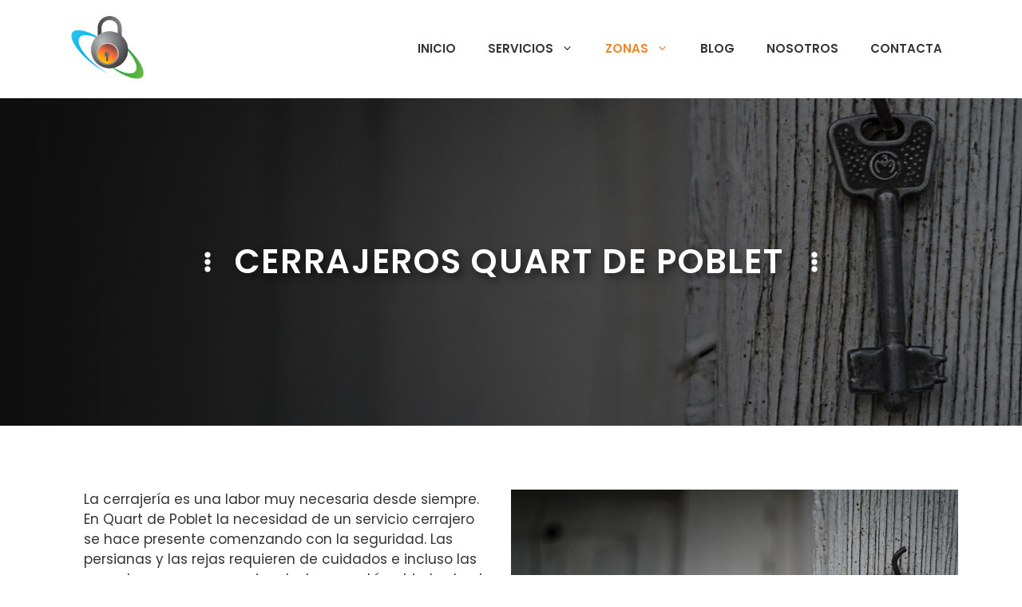

--- FILE ---
content_type: text/html; charset=UTF-8
request_url: https://cerrajeroseconomicosvalencia.es/cerrajeros-quart-de-poblet/
body_size: 29427
content:
<!DOCTYPE html>
<html lang="es" prefix="og: https://ogp.me/ns#">
<head><meta charset="UTF-8"><script>if(navigator.userAgent.match(/MSIE|Internet Explorer/i)||navigator.userAgent.match(/Trident\/7\..*?rv:11/i)){var href=document.location.href;if(!href.match(/[?&]nowprocket/)){if(href.indexOf("?")==-1){if(href.indexOf("#")==-1){document.location.href=href+"?nowprocket=1"}else{document.location.href=href.replace("#","?nowprocket=1#")}}else{if(href.indexOf("#")==-1){document.location.href=href+"&nowprocket=1"}else{document.location.href=href.replace("#","&nowprocket=1#")}}}}</script><script>class RocketLazyLoadScripts{constructor(){this.triggerEvents=["keydown","mousedown","mousemove","touchmove","touchstart","touchend","wheel"],this.userEventHandler=this._triggerListener.bind(this),this.touchStartHandler=this._onTouchStart.bind(this),this.touchMoveHandler=this._onTouchMove.bind(this),this.touchEndHandler=this._onTouchEnd.bind(this),this.clickHandler=this._onClick.bind(this),this.interceptedClicks=[],window.addEventListener("pageshow",e=>{this.persisted=e.persisted}),window.addEventListener("DOMContentLoaded",()=>{this._preconnect3rdParties()}),this.delayedScripts={normal:[],async:[],defer:[]},this.trash=[],this.allJQueries=[]}_addUserInteractionListener(e){if(document.hidden){e._triggerListener();return}this.triggerEvents.forEach(t=>window.addEventListener(t,e.userEventHandler,{passive:!0})),window.addEventListener("touchstart",e.touchStartHandler,{passive:!0}),window.addEventListener("mousedown",e.touchStartHandler),document.addEventListener("visibilitychange",e.userEventHandler)}_removeUserInteractionListener(){this.triggerEvents.forEach(e=>window.removeEventListener(e,this.userEventHandler,{passive:!0})),document.removeEventListener("visibilitychange",this.userEventHandler)}_onTouchStart(e){"HTML"!==e.target.tagName&&(window.addEventListener("touchend",this.touchEndHandler),window.addEventListener("mouseup",this.touchEndHandler),window.addEventListener("touchmove",this.touchMoveHandler,{passive:!0}),window.addEventListener("mousemove",this.touchMoveHandler),e.target.addEventListener("click",this.clickHandler),this._renameDOMAttribute(e.target,"onclick","rocket-onclick"),this._pendingClickStarted())}_onTouchMove(e){window.removeEventListener("touchend",this.touchEndHandler),window.removeEventListener("mouseup",this.touchEndHandler),window.removeEventListener("touchmove",this.touchMoveHandler,{passive:!0}),window.removeEventListener("mousemove",this.touchMoveHandler),e.target.removeEventListener("click",this.clickHandler),this._renameDOMAttribute(e.target,"rocket-onclick","onclick"),this._pendingClickFinished()}_onTouchEnd(e){window.removeEventListener("touchend",this.touchEndHandler),window.removeEventListener("mouseup",this.touchEndHandler),window.removeEventListener("touchmove",this.touchMoveHandler,{passive:!0}),window.removeEventListener("mousemove",this.touchMoveHandler)}_onClick(e){e.target.removeEventListener("click",this.clickHandler),this._renameDOMAttribute(e.target,"rocket-onclick","onclick"),this.interceptedClicks.push(e),e.preventDefault(),e.stopPropagation(),e.stopImmediatePropagation(),this._pendingClickFinished()}_replayClicks(){window.removeEventListener("touchstart",this.touchStartHandler,{passive:!0}),window.removeEventListener("mousedown",this.touchStartHandler),this.interceptedClicks.forEach(e=>{e.target.dispatchEvent(new MouseEvent("click",{view:e.view,bubbles:!0,cancelable:!0}))})}_waitForPendingClicks(){return new Promise(e=>{this._isClickPending?this._pendingClickFinished=e:e()})}_pendingClickStarted(){this._isClickPending=!0}_pendingClickFinished(){this._isClickPending=!1}_renameDOMAttribute(e,t,i){e.hasAttribute&&e.hasAttribute(t)&&(event.target.setAttribute(i,event.target.getAttribute(t)),event.target.removeAttribute(t))}_triggerListener(){this._removeUserInteractionListener(this),"loading"===document.readyState?document.addEventListener("DOMContentLoaded",this._loadEverythingNow.bind(this)):this._loadEverythingNow()}_preconnect3rdParties(){let e=[];document.querySelectorAll("script[type=rocketlazyloadscript]").forEach(t=>{if(t.hasAttribute("src")){let i=new URL(t.src).origin;i!==location.origin&&e.push({src:i,crossOrigin:t.crossOrigin||"module"===t.getAttribute("data-rocket-type")})}}),e=[...new Map(e.map(e=>[JSON.stringify(e),e])).values()],this._batchInjectResourceHints(e,"preconnect")}async _loadEverythingNow(){this.lastBreath=Date.now(),this._delayEventListeners(this),this._delayJQueryReady(this),this._handleDocumentWrite(),this._registerAllDelayedScripts(),this._preloadAllScripts(),await this._loadScriptsFromList(this.delayedScripts.normal),await this._loadScriptsFromList(this.delayedScripts.defer),await this._loadScriptsFromList(this.delayedScripts.async);try{await this._triggerDOMContentLoaded(),await this._triggerWindowLoad()}catch(e){console.error(e)}window.dispatchEvent(new Event("rocket-allScriptsLoaded")),this._waitForPendingClicks().then(()=>{this._replayClicks()}),this._emptyTrash()}_registerAllDelayedScripts(){document.querySelectorAll("script[type=rocketlazyloadscript]").forEach(e=>{e.hasAttribute("data-rocket-src")?e.hasAttribute("async")&&!1!==e.async?this.delayedScripts.async.push(e):e.hasAttribute("defer")&&!1!==e.defer||"module"===e.getAttribute("data-rocket-type")?this.delayedScripts.defer.push(e):this.delayedScripts.normal.push(e):this.delayedScripts.normal.push(e)})}async _transformScript(e){return await this._littleBreath(),new Promise(t=>{function i(){e.setAttribute("data-rocket-status","executed"),t()}function r(){e.setAttribute("data-rocket-status","failed"),t()}try{let n=e.getAttribute("data-rocket-type"),s=e.getAttribute("data-rocket-src");if(n?(e.type=n,e.removeAttribute("data-rocket-type")):e.removeAttribute("type"),e.addEventListener("load",i),e.addEventListener("error",r),s)e.src=s,e.removeAttribute("data-rocket-src");else if(navigator.userAgent.indexOf("Firefox/")>0){var a=document.createElement("script");[...e.attributes].forEach(e=>{"type"!==e.nodeName&&a.setAttribute("data-rocket-type"===e.nodeName?"type":e.nodeName,e.nodeValue)}),a.text=e.text,e.parentNode.replaceChild(a,e),i()}else e.src="data:text/javascript;base64,"+btoa(e.text)}catch(o){r()}})}async _loadScriptsFromList(e){let t=e.shift();return t?(await this._transformScript(t),this._loadScriptsFromList(e)):Promise.resolve()}_preloadAllScripts(){this._batchInjectResourceHints([...this.delayedScripts.normal,...this.delayedScripts.defer,...this.delayedScripts.async],"preload")}_batchInjectResourceHints(e,t){var i=document.createDocumentFragment();e.forEach(e=>{let r=e.getAttribute&&e.getAttribute("data-rocket-src")||e.src;if(r){let n=document.createElement("link");n.href=r,n.rel=t,"preconnect"!==t&&(n.as="script"),e.getAttribute&&"module"===e.getAttribute("data-rocket-type")&&(n.crossOrigin=!0),e.crossOrigin&&(n.crossOrigin=e.crossOrigin),e.integrity&&(n.integrity=e.integrity),i.appendChild(n),this.trash.push(n)}}),document.head.appendChild(i)}_delayEventListeners(e){let t={};function i(e,i){!function e(i){!t[i]&&(t[i]={originalFunctions:{add:i.addEventListener,remove:i.removeEventListener},eventsToRewrite:[]},i.addEventListener=function(){arguments[0]=r(arguments[0]),t[i].originalFunctions.add.apply(i,arguments)},i.removeEventListener=function(){arguments[0]=r(arguments[0]),t[i].originalFunctions.remove.apply(i,arguments)});function r(e){return t[i].eventsToRewrite.indexOf(e)>=0?"rocket-"+e:e}}(e),t[e].eventsToRewrite.push(i)}function r(e,t){let i=e[t];Object.defineProperty(e,t,{get:()=>i||function(){},set(r){e["rocket"+t]=i=r}})}i(document,"DOMContentLoaded"),i(window,"DOMContentLoaded"),i(window,"load"),i(window,"pageshow"),i(document,"readystatechange"),r(document,"onreadystatechange"),r(window,"onload"),r(window,"onpageshow")}_delayJQueryReady(e){let t;function i(i){if(i&&i.fn&&!e.allJQueries.includes(i)){i.fn.ready=i.fn.init.prototype.ready=function(t){return e.domReadyFired?t.bind(document)(i):document.addEventListener("rocket-DOMContentLoaded",()=>t.bind(document)(i)),i([])};let r=i.fn.on;i.fn.on=i.fn.init.prototype.on=function(){if(this[0]===window){function e(e){return e.split(" ").map(e=>"load"===e||0===e.indexOf("load.")?"rocket-jquery-load":e).join(" ")}"string"==typeof arguments[0]||arguments[0]instanceof String?arguments[0]=e(arguments[0]):"object"==typeof arguments[0]&&Object.keys(arguments[0]).forEach(t=>{delete Object.assign(arguments[0],{[e(t)]:arguments[0][t]})[t]})}return r.apply(this,arguments),this},e.allJQueries.push(i)}t=i}i(window.jQuery),Object.defineProperty(window,"jQuery",{get:()=>t,set(e){i(e)}})}async _triggerDOMContentLoaded(){this.domReadyFired=!0,await this._littleBreath(),document.dispatchEvent(new Event("rocket-DOMContentLoaded")),await this._littleBreath(),window.dispatchEvent(new Event("rocket-DOMContentLoaded")),await this._littleBreath(),document.dispatchEvent(new Event("rocket-readystatechange")),await this._littleBreath(),document.rocketonreadystatechange&&document.rocketonreadystatechange()}async _triggerWindowLoad(){await this._littleBreath(),window.dispatchEvent(new Event("rocket-load")),await this._littleBreath(),window.rocketonload&&window.rocketonload(),await this._littleBreath(),this.allJQueries.forEach(e=>e(window).trigger("rocket-jquery-load")),await this._littleBreath();let e=new Event("rocket-pageshow");e.persisted=this.persisted,window.dispatchEvent(e),await this._littleBreath(),window.rocketonpageshow&&window.rocketonpageshow({persisted:this.persisted})}_handleDocumentWrite(){let e=new Map;document.write=document.writeln=function(t){let i=document.currentScript;i||console.error("WPRocket unable to document.write this: "+t);let r=document.createRange(),n=i.parentElement,s=e.get(i);void 0===s&&(s=i.nextSibling,e.set(i,s));let a=document.createDocumentFragment();r.setStart(a,0),a.appendChild(r.createContextualFragment(t)),n.insertBefore(a,s)}}async _littleBreath(){Date.now()-this.lastBreath>45&&(await this._requestAnimFrame(),this.lastBreath=Date.now())}async _requestAnimFrame(){return document.hidden?new Promise(e=>setTimeout(e)):new Promise(e=>requestAnimationFrame(e))}_emptyTrash(){this.trash.forEach(e=>e.remove())}static run(){let e=new RocketLazyLoadScripts;e._addUserInteractionListener(e)}}RocketLazyLoadScripts.run();</script>
	
		<style>img:is([sizes="auto" i], [sizes^="auto," i]) { contain-intrinsic-size: 3000px 1500px }</style>
	<meta name="viewport" content="width=device-width, initial-scale=1">
<!-- Optimización en motores de búsqueda por Rank Math PRO -  https://rankmath.com/ -->
<title>Cerrajeros Quart de Poblet - 24H - 960 46 15 85</title>
<meta name="description" content="Cerrajeros en Quart de Poblet las 24h. Atendemos con rapidez y eficacia. Apertura de todo tipo de puertas y reparacion de cerraduras."/>
<meta name="robots" content="follow, index, max-snippet:-1, max-video-preview:-1, max-image-preview:large"/>
<link rel="canonical" href="https://cerrajeroseconomicosvalencia.es/cerrajeros-quart-de-poblet/" />
<meta property="og:locale" content="es_ES" />
<meta property="og:type" content="article" />
<meta property="og:title" content="Cerrajeros Quart de Poblet - 24H - 960 46 15 85" />
<meta property="og:description" content="Cerrajeros en Quart de Poblet las 24h. Atendemos con rapidez y eficacia. Apertura de todo tipo de puertas y reparacion de cerraduras." />
<meta property="og:url" content="https://cerrajeroseconomicosvalencia.es/cerrajeros-quart-de-poblet/" />
<meta property="og:site_name" content="Cerrajeros Económicos Valencia" />
<meta property="og:updated_time" content="2025-01-03T12:19:02+00:00" />
<meta property="og:image" content="https://cerrajeroseconomicosvalencia.es/wp-content/uploads/2022/03/cerrajeros-Quart-de-Poblet.jpg" />
<meta property="og:image:secure_url" content="https://cerrajeroseconomicosvalencia.es/wp-content/uploads/2022/03/cerrajeros-Quart-de-Poblet.jpg" />
<meta property="og:image:width" content="1920" />
<meta property="og:image:height" content="1278" />
<meta property="og:image:alt" content="cerrajeros Quart de Poblet" />
<meta property="og:image:type" content="image/jpeg" />
<meta property="article:published_time" content="2021-12-16T20:36:49+00:00" />
<meta property="article:modified_time" content="2025-01-03T12:19:02+00:00" />
<meta name="twitter:card" content="summary_large_image" />
<meta name="twitter:title" content="Cerrajeros Quart de Poblet - 24H - 960 46 15 85" />
<meta name="twitter:description" content="Cerrajeros en Quart de Poblet las 24h. Atendemos con rapidez y eficacia. Apertura de todo tipo de puertas y reparacion de cerraduras." />
<meta name="twitter:image" content="https://cerrajeroseconomicosvalencia.es/wp-content/uploads/2022/03/cerrajeros-Quart-de-Poblet.jpg" />
<meta name="twitter:label1" content="Tiempo de lectura" />
<meta name="twitter:data1" content="7 minutos" />
<script type="application/ld+json" class="rank-math-schema-pro">{"@context":"https://schema.org","@graph":[{"@type":["Person","Organization"],"@id":"https://cerrajeroseconomicosvalencia.es/#person","name":"Cerrajeros Econ\u00f3micos Valencia","logo":{"@type":"ImageObject","@id":"https://cerrajeroseconomicosvalencia.es/#logo","url":"https://cerrajeroseconomicosvalencia.es/wp-content/uploads/2024/07/cropped-cerrajeros-economicos-valencia-logo-350.png","contentUrl":"https://cerrajeroseconomicosvalencia.es/wp-content/uploads/2024/07/cropped-cerrajeros-economicos-valencia-logo-350.png","caption":"Cerrajeros Econ\u00f3micos Valencia","inLanguage":"es","width":"350","height":"242"},"image":{"@type":"ImageObject","@id":"https://cerrajeroseconomicosvalencia.es/#logo","url":"https://cerrajeroseconomicosvalencia.es/wp-content/uploads/2024/07/cropped-cerrajeros-economicos-valencia-logo-350.png","contentUrl":"https://cerrajeroseconomicosvalencia.es/wp-content/uploads/2024/07/cropped-cerrajeros-economicos-valencia-logo-350.png","caption":"Cerrajeros Econ\u00f3micos Valencia","inLanguage":"es","width":"350","height":"242"}},{"@type":"WebSite","@id":"https://cerrajeroseconomicosvalencia.es/#website","url":"https://cerrajeroseconomicosvalencia.es","name":"Cerrajeros Econ\u00f3micos Valencia","publisher":{"@id":"https://cerrajeroseconomicosvalencia.es/#person"},"inLanguage":"es"},{"@type":"ImageObject","@id":"https://cerrajeroseconomicosvalencia.es/wp-content/uploads/2022/03/cerrajeros-Quart-de-Poblet.jpg","url":"https://cerrajeroseconomicosvalencia.es/wp-content/uploads/2022/03/cerrajeros-Quart-de-Poblet.jpg","width":"1920","height":"1278","caption":"cerrajeros Quart de Poblet","inLanguage":"es"},{"@type":"BreadcrumbList","@id":"https://cerrajeroseconomicosvalencia.es/cerrajeros-quart-de-poblet/#breadcrumb","itemListElement":[{"@type":"ListItem","position":"1","item":{"@id":"https://cerrajeroseconomicosvalencia.es","name":"Inicio"}},{"@type":"ListItem","position":"2","item":{"@id":"https://cerrajeroseconomicosvalencia.es/cerrajeros-quart-de-poblet/","name":"Cerrajeros Quart de Poblet"}}]},{"@type":"WebPage","@id":"https://cerrajeroseconomicosvalencia.es/cerrajeros-quart-de-poblet/#webpage","url":"https://cerrajeroseconomicosvalencia.es/cerrajeros-quart-de-poblet/","name":"Cerrajeros Quart de Poblet - 24H - 960 46 15 85","datePublished":"2021-12-16T20:36:49+00:00","dateModified":"2025-01-03T12:19:02+00:00","isPartOf":{"@id":"https://cerrajeroseconomicosvalencia.es/#website"},"primaryImageOfPage":{"@id":"https://cerrajeroseconomicosvalencia.es/wp-content/uploads/2022/03/cerrajeros-Quart-de-Poblet.jpg"},"inLanguage":"es","breadcrumb":{"@id":"https://cerrajeroseconomicosvalencia.es/cerrajeros-quart-de-poblet/#breadcrumb"}},{"@type":"Person","@id":"https://cerrajeroseconomicosvalencia.es/cerrajeros-quart-de-poblet/#author","name":"Enrique","image":{"@type":"ImageObject","@id":"https://secure.gravatar.com/avatar/de27403e5cf33ee496354c4addefe2d3cd76001b55b6cda30e407e4df796aac3?s=96&amp;d=mm&amp;r=g","url":"https://secure.gravatar.com/avatar/de27403e5cf33ee496354c4addefe2d3cd76001b55b6cda30e407e4df796aac3?s=96&amp;d=mm&amp;r=g","caption":"Enrique","inLanguage":"es"},"sameAs":["https://cerrajeroseconomicosvalencia.es"]},{"@type":"Article","headline":"Cerrajeros Quart de Poblet - 24H - 960 46 15 85","keywords":"cerrajeros Quart de Poblet","datePublished":"2021-12-16T20:36:49+00:00","dateModified":"2025-01-03T12:19:02+00:00","author":{"@id":"https://cerrajeroseconomicosvalencia.es/cerrajeros-quart-de-poblet/#author","name":"Enrique"},"publisher":{"@id":"https://cerrajeroseconomicosvalencia.es/#person"},"description":"Cerrajeros en Quart de Poblet las 24h. Atendemos con rapidez y eficacia. Apertura de todo tipo de puertas y reparacion de cerraduras.","name":"Cerrajeros Quart de Poblet - 24H - 960 46 15 85","@id":"https://cerrajeroseconomicosvalencia.es/cerrajeros-quart-de-poblet/#richSnippet","isPartOf":{"@id":"https://cerrajeroseconomicosvalencia.es/cerrajeros-quart-de-poblet/#webpage"},"image":{"@id":"https://cerrajeroseconomicosvalencia.es/wp-content/uploads/2022/03/cerrajeros-Quart-de-Poblet.jpg"},"inLanguage":"es","mainEntityOfPage":{"@id":"https://cerrajeroseconomicosvalencia.es/cerrajeros-quart-de-poblet/#webpage"}}]}</script>
<!-- /Plugin Rank Math WordPress SEO -->

<link rel='dns-prefetch' href='//challenges.cloudflare.com' />
<link href='https://fonts.gstatic.com' crossorigin rel='preconnect' />
<link href='https://fonts.googleapis.com' crossorigin rel='preconnect' />
<script type="rocketlazyloadscript">
window._wpemojiSettings = {"baseUrl":"https:\/\/s.w.org\/images\/core\/emoji\/16.0.1\/72x72\/","ext":".png","svgUrl":"https:\/\/s.w.org\/images\/core\/emoji\/16.0.1\/svg\/","svgExt":".svg","source":{"concatemoji":"https:\/\/cerrajeroseconomicosvalencia.es\/wp-includes\/js\/wp-emoji-release.min.js?ver=6.8.3"}};
/*! This file is auto-generated */
!function(s,n){var o,i,e;function c(e){try{var t={supportTests:e,timestamp:(new Date).valueOf()};sessionStorage.setItem(o,JSON.stringify(t))}catch(e){}}function p(e,t,n){e.clearRect(0,0,e.canvas.width,e.canvas.height),e.fillText(t,0,0);var t=new Uint32Array(e.getImageData(0,0,e.canvas.width,e.canvas.height).data),a=(e.clearRect(0,0,e.canvas.width,e.canvas.height),e.fillText(n,0,0),new Uint32Array(e.getImageData(0,0,e.canvas.width,e.canvas.height).data));return t.every(function(e,t){return e===a[t]})}function u(e,t){e.clearRect(0,0,e.canvas.width,e.canvas.height),e.fillText(t,0,0);for(var n=e.getImageData(16,16,1,1),a=0;a<n.data.length;a++)if(0!==n.data[a])return!1;return!0}function f(e,t,n,a){switch(t){case"flag":return n(e,"\ud83c\udff3\ufe0f\u200d\u26a7\ufe0f","\ud83c\udff3\ufe0f\u200b\u26a7\ufe0f")?!1:!n(e,"\ud83c\udde8\ud83c\uddf6","\ud83c\udde8\u200b\ud83c\uddf6")&&!n(e,"\ud83c\udff4\udb40\udc67\udb40\udc62\udb40\udc65\udb40\udc6e\udb40\udc67\udb40\udc7f","\ud83c\udff4\u200b\udb40\udc67\u200b\udb40\udc62\u200b\udb40\udc65\u200b\udb40\udc6e\u200b\udb40\udc67\u200b\udb40\udc7f");case"emoji":return!a(e,"\ud83e\udedf")}return!1}function g(e,t,n,a){var r="undefined"!=typeof WorkerGlobalScope&&self instanceof WorkerGlobalScope?new OffscreenCanvas(300,150):s.createElement("canvas"),o=r.getContext("2d",{willReadFrequently:!0}),i=(o.textBaseline="top",o.font="600 32px Arial",{});return e.forEach(function(e){i[e]=t(o,e,n,a)}),i}function t(e){var t=s.createElement("script");t.src=e,t.defer=!0,s.head.appendChild(t)}"undefined"!=typeof Promise&&(o="wpEmojiSettingsSupports",i=["flag","emoji"],n.supports={everything:!0,everythingExceptFlag:!0},e=new Promise(function(e){s.addEventListener("DOMContentLoaded",e,{once:!0})}),new Promise(function(t){var n=function(){try{var e=JSON.parse(sessionStorage.getItem(o));if("object"==typeof e&&"number"==typeof e.timestamp&&(new Date).valueOf()<e.timestamp+604800&&"object"==typeof e.supportTests)return e.supportTests}catch(e){}return null}();if(!n){if("undefined"!=typeof Worker&&"undefined"!=typeof OffscreenCanvas&&"undefined"!=typeof URL&&URL.createObjectURL&&"undefined"!=typeof Blob)try{var e="postMessage("+g.toString()+"("+[JSON.stringify(i),f.toString(),p.toString(),u.toString()].join(",")+"));",a=new Blob([e],{type:"text/javascript"}),r=new Worker(URL.createObjectURL(a),{name:"wpTestEmojiSupports"});return void(r.onmessage=function(e){c(n=e.data),r.terminate(),t(n)})}catch(e){}c(n=g(i,f,p,u))}t(n)}).then(function(e){for(var t in e)n.supports[t]=e[t],n.supports.everything=n.supports.everything&&n.supports[t],"flag"!==t&&(n.supports.everythingExceptFlag=n.supports.everythingExceptFlag&&n.supports[t]);n.supports.everythingExceptFlag=n.supports.everythingExceptFlag&&!n.supports.flag,n.DOMReady=!1,n.readyCallback=function(){n.DOMReady=!0}}).then(function(){return e}).then(function(){var e;n.supports.everything||(n.readyCallback(),(e=n.source||{}).concatemoji?t(e.concatemoji):e.wpemoji&&e.twemoji&&(t(e.twemoji),t(e.wpemoji)))}))}((window,document),window._wpemojiSettings);
</script>
<style id='wp-emoji-styles-inline-css'>

	img.wp-smiley, img.emoji {
		display: inline !important;
		border: none !important;
		box-shadow: none !important;
		height: 1em !important;
		width: 1em !important;
		margin: 0 0.07em !important;
		vertical-align: -0.1em !important;
		background: none !important;
		padding: 0 !important;
	}
</style>
<link rel='stylesheet' id='wp-block-library-css' href='https://cerrajeroseconomicosvalencia.es/wp-includes/css/dist/block-library/style.min.css?ver=6.8.3' media='all' />
<style id='classic-theme-styles-inline-css'>
/*! This file is auto-generated */
.wp-block-button__link{color:#fff;background-color:#32373c;border-radius:9999px;box-shadow:none;text-decoration:none;padding:calc(.667em + 2px) calc(1.333em + 2px);font-size:1.125em}.wp-block-file__button{background:#32373c;color:#fff;text-decoration:none}
</style>
<style id='global-styles-inline-css'>
:root{--wp--preset--aspect-ratio--square: 1;--wp--preset--aspect-ratio--4-3: 4/3;--wp--preset--aspect-ratio--3-4: 3/4;--wp--preset--aspect-ratio--3-2: 3/2;--wp--preset--aspect-ratio--2-3: 2/3;--wp--preset--aspect-ratio--16-9: 16/9;--wp--preset--aspect-ratio--9-16: 9/16;--wp--preset--color--black: #000000;--wp--preset--color--cyan-bluish-gray: #abb8c3;--wp--preset--color--white: #ffffff;--wp--preset--color--pale-pink: #f78da7;--wp--preset--color--vivid-red: #cf2e2e;--wp--preset--color--luminous-vivid-orange: #ff6900;--wp--preset--color--luminous-vivid-amber: #fcb900;--wp--preset--color--light-green-cyan: #7bdcb5;--wp--preset--color--vivid-green-cyan: #00d084;--wp--preset--color--pale-cyan-blue: #8ed1fc;--wp--preset--color--vivid-cyan-blue: #0693e3;--wp--preset--color--vivid-purple: #9b51e0;--wp--preset--color--contrast: var(--contrast);--wp--preset--color--contrast-2: var(--contrast-2);--wp--preset--color--contrast-3: var(--contrast-3);--wp--preset--color--base: var(--base);--wp--preset--color--base-2: var(--base-2);--wp--preset--color--base-3: var(--base-3);--wp--preset--color--accent: var(--accent);--wp--preset--color--accent-2: var(--accent-2);--wp--preset--gradient--vivid-cyan-blue-to-vivid-purple: linear-gradient(135deg,rgba(6,147,227,1) 0%,rgb(155,81,224) 100%);--wp--preset--gradient--light-green-cyan-to-vivid-green-cyan: linear-gradient(135deg,rgb(122,220,180) 0%,rgb(0,208,130) 100%);--wp--preset--gradient--luminous-vivid-amber-to-luminous-vivid-orange: linear-gradient(135deg,rgba(252,185,0,1) 0%,rgba(255,105,0,1) 100%);--wp--preset--gradient--luminous-vivid-orange-to-vivid-red: linear-gradient(135deg,rgba(255,105,0,1) 0%,rgb(207,46,46) 100%);--wp--preset--gradient--very-light-gray-to-cyan-bluish-gray: linear-gradient(135deg,rgb(238,238,238) 0%,rgb(169,184,195) 100%);--wp--preset--gradient--cool-to-warm-spectrum: linear-gradient(135deg,rgb(74,234,220) 0%,rgb(151,120,209) 20%,rgb(207,42,186) 40%,rgb(238,44,130) 60%,rgb(251,105,98) 80%,rgb(254,248,76) 100%);--wp--preset--gradient--blush-light-purple: linear-gradient(135deg,rgb(255,206,236) 0%,rgb(152,150,240) 100%);--wp--preset--gradient--blush-bordeaux: linear-gradient(135deg,rgb(254,205,165) 0%,rgb(254,45,45) 50%,rgb(107,0,62) 100%);--wp--preset--gradient--luminous-dusk: linear-gradient(135deg,rgb(255,203,112) 0%,rgb(199,81,192) 50%,rgb(65,88,208) 100%);--wp--preset--gradient--pale-ocean: linear-gradient(135deg,rgb(255,245,203) 0%,rgb(182,227,212) 50%,rgb(51,167,181) 100%);--wp--preset--gradient--electric-grass: linear-gradient(135deg,rgb(202,248,128) 0%,rgb(113,206,126) 100%);--wp--preset--gradient--midnight: linear-gradient(135deg,rgb(2,3,129) 0%,rgb(40,116,252) 100%);--wp--preset--font-size--small: 13px;--wp--preset--font-size--medium: 20px;--wp--preset--font-size--large: 36px;--wp--preset--font-size--x-large: 42px;--wp--preset--spacing--20: 0.44rem;--wp--preset--spacing--30: 0.67rem;--wp--preset--spacing--40: 1rem;--wp--preset--spacing--50: 1.5rem;--wp--preset--spacing--60: 2.25rem;--wp--preset--spacing--70: 3.38rem;--wp--preset--spacing--80: 5.06rem;--wp--preset--shadow--natural: 6px 6px 9px rgba(0, 0, 0, 0.2);--wp--preset--shadow--deep: 12px 12px 50px rgba(0, 0, 0, 0.4);--wp--preset--shadow--sharp: 6px 6px 0px rgba(0, 0, 0, 0.2);--wp--preset--shadow--outlined: 6px 6px 0px -3px rgba(255, 255, 255, 1), 6px 6px rgba(0, 0, 0, 1);--wp--preset--shadow--crisp: 6px 6px 0px rgba(0, 0, 0, 1);}:where(.is-layout-flex){gap: 0.5em;}:where(.is-layout-grid){gap: 0.5em;}body .is-layout-flex{display: flex;}.is-layout-flex{flex-wrap: wrap;align-items: center;}.is-layout-flex > :is(*, div){margin: 0;}body .is-layout-grid{display: grid;}.is-layout-grid > :is(*, div){margin: 0;}:where(.wp-block-columns.is-layout-flex){gap: 2em;}:where(.wp-block-columns.is-layout-grid){gap: 2em;}:where(.wp-block-post-template.is-layout-flex){gap: 1.25em;}:where(.wp-block-post-template.is-layout-grid){gap: 1.25em;}.has-black-color{color: var(--wp--preset--color--black) !important;}.has-cyan-bluish-gray-color{color: var(--wp--preset--color--cyan-bluish-gray) !important;}.has-white-color{color: var(--wp--preset--color--white) !important;}.has-pale-pink-color{color: var(--wp--preset--color--pale-pink) !important;}.has-vivid-red-color{color: var(--wp--preset--color--vivid-red) !important;}.has-luminous-vivid-orange-color{color: var(--wp--preset--color--luminous-vivid-orange) !important;}.has-luminous-vivid-amber-color{color: var(--wp--preset--color--luminous-vivid-amber) !important;}.has-light-green-cyan-color{color: var(--wp--preset--color--light-green-cyan) !important;}.has-vivid-green-cyan-color{color: var(--wp--preset--color--vivid-green-cyan) !important;}.has-pale-cyan-blue-color{color: var(--wp--preset--color--pale-cyan-blue) !important;}.has-vivid-cyan-blue-color{color: var(--wp--preset--color--vivid-cyan-blue) !important;}.has-vivid-purple-color{color: var(--wp--preset--color--vivid-purple) !important;}.has-black-background-color{background-color: var(--wp--preset--color--black) !important;}.has-cyan-bluish-gray-background-color{background-color: var(--wp--preset--color--cyan-bluish-gray) !important;}.has-white-background-color{background-color: var(--wp--preset--color--white) !important;}.has-pale-pink-background-color{background-color: var(--wp--preset--color--pale-pink) !important;}.has-vivid-red-background-color{background-color: var(--wp--preset--color--vivid-red) !important;}.has-luminous-vivid-orange-background-color{background-color: var(--wp--preset--color--luminous-vivid-orange) !important;}.has-luminous-vivid-amber-background-color{background-color: var(--wp--preset--color--luminous-vivid-amber) !important;}.has-light-green-cyan-background-color{background-color: var(--wp--preset--color--light-green-cyan) !important;}.has-vivid-green-cyan-background-color{background-color: var(--wp--preset--color--vivid-green-cyan) !important;}.has-pale-cyan-blue-background-color{background-color: var(--wp--preset--color--pale-cyan-blue) !important;}.has-vivid-cyan-blue-background-color{background-color: var(--wp--preset--color--vivid-cyan-blue) !important;}.has-vivid-purple-background-color{background-color: var(--wp--preset--color--vivid-purple) !important;}.has-black-border-color{border-color: var(--wp--preset--color--black) !important;}.has-cyan-bluish-gray-border-color{border-color: var(--wp--preset--color--cyan-bluish-gray) !important;}.has-white-border-color{border-color: var(--wp--preset--color--white) !important;}.has-pale-pink-border-color{border-color: var(--wp--preset--color--pale-pink) !important;}.has-vivid-red-border-color{border-color: var(--wp--preset--color--vivid-red) !important;}.has-luminous-vivid-orange-border-color{border-color: var(--wp--preset--color--luminous-vivid-orange) !important;}.has-luminous-vivid-amber-border-color{border-color: var(--wp--preset--color--luminous-vivid-amber) !important;}.has-light-green-cyan-border-color{border-color: var(--wp--preset--color--light-green-cyan) !important;}.has-vivid-green-cyan-border-color{border-color: var(--wp--preset--color--vivid-green-cyan) !important;}.has-pale-cyan-blue-border-color{border-color: var(--wp--preset--color--pale-cyan-blue) !important;}.has-vivid-cyan-blue-border-color{border-color: var(--wp--preset--color--vivid-cyan-blue) !important;}.has-vivid-purple-border-color{border-color: var(--wp--preset--color--vivid-purple) !important;}.has-vivid-cyan-blue-to-vivid-purple-gradient-background{background: var(--wp--preset--gradient--vivid-cyan-blue-to-vivid-purple) !important;}.has-light-green-cyan-to-vivid-green-cyan-gradient-background{background: var(--wp--preset--gradient--light-green-cyan-to-vivid-green-cyan) !important;}.has-luminous-vivid-amber-to-luminous-vivid-orange-gradient-background{background: var(--wp--preset--gradient--luminous-vivid-amber-to-luminous-vivid-orange) !important;}.has-luminous-vivid-orange-to-vivid-red-gradient-background{background: var(--wp--preset--gradient--luminous-vivid-orange-to-vivid-red) !important;}.has-very-light-gray-to-cyan-bluish-gray-gradient-background{background: var(--wp--preset--gradient--very-light-gray-to-cyan-bluish-gray) !important;}.has-cool-to-warm-spectrum-gradient-background{background: var(--wp--preset--gradient--cool-to-warm-spectrum) !important;}.has-blush-light-purple-gradient-background{background: var(--wp--preset--gradient--blush-light-purple) !important;}.has-blush-bordeaux-gradient-background{background: var(--wp--preset--gradient--blush-bordeaux) !important;}.has-luminous-dusk-gradient-background{background: var(--wp--preset--gradient--luminous-dusk) !important;}.has-pale-ocean-gradient-background{background: var(--wp--preset--gradient--pale-ocean) !important;}.has-electric-grass-gradient-background{background: var(--wp--preset--gradient--electric-grass) !important;}.has-midnight-gradient-background{background: var(--wp--preset--gradient--midnight) !important;}.has-small-font-size{font-size: var(--wp--preset--font-size--small) !important;}.has-medium-font-size{font-size: var(--wp--preset--font-size--medium) !important;}.has-large-font-size{font-size: var(--wp--preset--font-size--large) !important;}.has-x-large-font-size{font-size: var(--wp--preset--font-size--x-large) !important;}
:where(.wp-block-post-template.is-layout-flex){gap: 1.25em;}:where(.wp-block-post-template.is-layout-grid){gap: 1.25em;}
:where(.wp-block-columns.is-layout-flex){gap: 2em;}:where(.wp-block-columns.is-layout-grid){gap: 2em;}
:root :where(.wp-block-pullquote){font-size: 1.5em;line-height: 1.6;}
</style>
<link data-minify="1" rel='stylesheet' id='contact-form-7-css' href='https://cerrajeroseconomicosvalencia.es/wp-content/cache/min/1/wp-content/plugins/contact-form-7/includes/css/styles.css?ver=1759178555' media='all' />
<link rel='stylesheet' id='cookie-notice-front-css' href='https://cerrajeroseconomicosvalencia.es/wp-content/plugins/cookie-notice/css/front.min.css?ver=2.5.8' media='all' />
<link rel='stylesheet' id='generate-widget-areas-css' href='https://cerrajeroseconomicosvalencia.es/wp-content/themes/generatepress/assets/css/components/widget-areas.min.css?ver=3.6.0' media='all' />
<link rel='stylesheet' id='generate-style-css' href='https://cerrajeroseconomicosvalencia.es/wp-content/themes/generatepress/assets/css/main.min.css?ver=3.6.0' media='all' />
<style id='generate-style-inline-css'>
body{background-color:var(--base-3);color:var(--contrast-2);}a{color:var(--accent);}a:hover, a:focus, a:active{color:var(--accent-2);}.wp-block-group__inner-container{max-width:1200px;margin-left:auto;margin-right:auto;}.site-header .header-image{width:120px;}:root{--contrast:#0e0e0e;--contrast-2:#353535;--contrast-3:#8d9297;--base:#e6e6e6;--base-2:#f8f8f8;--base-3:#FFFFFF;--accent:#ee8529;--accent-2:#20bff2;}:root .has-contrast-color{color:var(--contrast);}:root .has-contrast-background-color{background-color:var(--contrast);}:root .has-contrast-2-color{color:var(--contrast-2);}:root .has-contrast-2-background-color{background-color:var(--contrast-2);}:root .has-contrast-3-color{color:var(--contrast-3);}:root .has-contrast-3-background-color{background-color:var(--contrast-3);}:root .has-base-color{color:var(--base);}:root .has-base-background-color{background-color:var(--base);}:root .has-base-2-color{color:var(--base-2);}:root .has-base-2-background-color{background-color:var(--base-2);}:root .has-base-3-color{color:var(--base-3);}:root .has-base-3-background-color{background-color:var(--base-3);}:root .has-accent-color{color:var(--accent);}:root .has-accent-background-color{background-color:var(--accent);}:root .has-accent-2-color{color:var(--accent-2);}:root .has-accent-2-background-color{background-color:var(--accent-2);}body, button, input, select, textarea{font-family:Poppins, sans-serif;font-size:17px;}.main-title{font-size:25px;}.main-navigation a, .main-navigation .menu-toggle, .main-navigation .menu-bar-items{font-weight:600;text-transform:uppercase;font-size:15px;}h1{font-family:inherit;font-weight:600;font-size:42px;}@media (max-width:768px){h1{font-size:31px;}}h2{font-family:inherit;font-weight:600;font-size:35px;}@media (max-width:768px){h2{font-size:27px;}}h3{font-family:inherit;font-weight:600;font-size:29px;}@media (max-width:768px){h3{font-size:24px;}}h4{font-family:inherit;font-weight:600;font-size:24px;}@media (max-width:768px){h4{font-size:22px;}}h5{font-family:inherit;font-weight:600;font-size:20px;}@media (max-width:768px){h5{font-size:19px;}}h6{font-family:inherit;font-weight:600;font-size:18px;}.top-bar{background-color:#636363;color:#ffffff;}.top-bar a{color:#ffffff;}.top-bar a:hover{color:#303030;}.site-header{background-color:var(--base-3);color:var(--contrast-2);}.main-title a,.main-title a:hover{color:var(--contrast-2);}.site-description{color:var(--contrast-2);}.mobile-menu-control-wrapper .menu-toggle,.mobile-menu-control-wrapper .menu-toggle:hover,.mobile-menu-control-wrapper .menu-toggle:focus,.has-inline-mobile-toggle #site-navigation.toggled{background-color:rgba(0, 0, 0, 0.02);}.main-navigation,.main-navigation ul ul{background-color:var(--base-3);}.main-navigation .main-nav ul li a, .main-navigation .menu-toggle, .main-navigation .menu-bar-items{color:var(--contrast-2);}.main-navigation .main-nav ul li:not([class*="current-menu-"]):hover > a, .main-navigation .main-nav ul li:not([class*="current-menu-"]):focus > a, .main-navigation .main-nav ul li.sfHover:not([class*="current-menu-"]) > a, .main-navigation .menu-bar-item:hover > a, .main-navigation .menu-bar-item.sfHover > a{color:var(--accent);background-color:var(--base-3);}button.menu-toggle:hover,button.menu-toggle:focus{color:var(--contrast-2);}.main-navigation .main-nav ul li[class*="current-menu-"] > a{color:var(--accent);background-color:var(--base-3);}.navigation-search input[type="search"],.navigation-search input[type="search"]:active, .navigation-search input[type="search"]:focus, .main-navigation .main-nav ul li.search-item.active > a, .main-navigation .menu-bar-items .search-item.active > a{color:var(--accent);background-color:var(--base-3);}.separate-containers .inside-article, .separate-containers .comments-area, .separate-containers .page-header, .one-container .container, .separate-containers .paging-navigation, .inside-page-header{color:var(--contrast-2);background-color:var(--base-3);}.inside-article a,.paging-navigation a,.comments-area a,.page-header a{color:var(--accent);}.inside-article a:hover,.paging-navigation a:hover,.comments-area a:hover,.page-header a:hover{color:var(--accent-2);}.entry-title a{color:var(--contrast);}.entry-title a:hover{color:var(--contrast-2);}.entry-meta{color:var(--contrast-3);}h1{color:var(--contrast-2);}h2{color:var(--contrast-2);}h3{color:var(--contrast-2);}h4{color:var(--contrast-2);}h5{color:var(--contrast-2);}h6{color:var(--contrast-2);}.sidebar .widget{background-color:var(--base-3);}.footer-widgets{color:var(--base-3);background-color:var(--base-4);}.footer-widgets .widget-title{color:var(--contrast);}.site-info{color:var(--base-3);background-color:var(--contrast-2);}.site-info a{color:var(--base-3);}.site-info a:hover{color:var(--base);}.footer-bar .widget_nav_menu .current-menu-item a{color:var(--base);}input[type="text"],input[type="email"],input[type="url"],input[type="password"],input[type="search"],input[type="tel"],input[type="number"],textarea,select{color:var(--contrast-3);background-color:var(--base-2);border-color:var(--contrast-2);}input[type="text"]:focus,input[type="email"]:focus,input[type="url"]:focus,input[type="password"]:focus,input[type="search"]:focus,input[type="tel"]:focus,input[type="number"]:focus,textarea:focus,select:focus{color:var(--contrast-2);border-color:var(--contrast-3);}button,html input[type="button"],input[type="reset"],input[type="submit"],a.button,a.wp-block-button__link:not(.has-background){color:var(--base-3);background-color:var(--accent);}button:hover,html input[type="button"]:hover,input[type="reset"]:hover,input[type="submit"]:hover,a.button:hover,button:focus,html input[type="button"]:focus,input[type="reset"]:focus,input[type="submit"]:focus,a.button:focus,a.wp-block-button__link:not(.has-background):active,a.wp-block-button__link:not(.has-background):focus,a.wp-block-button__link:not(.has-background):hover{color:var(--base-3);background-color:var(--contrast-2);}a.generate-back-to-top{background-color:rgba( 0,0,0,0.4 );color:#ffffff;}a.generate-back-to-top:hover,a.generate-back-to-top:focus{background-color:rgba( 0,0,0,0.6 );color:#ffffff;}:root{--gp-search-modal-bg-color:var(--base-3);--gp-search-modal-text-color:var(--contrast);--gp-search-modal-overlay-bg-color:rgba(0,0,0,0.2);}@media (max-width: 940px){.main-navigation .menu-bar-item:hover > a, .main-navigation .menu-bar-item.sfHover > a{background:none;color:var(--contrast-2);}}.nav-below-header .main-navigation .inside-navigation.grid-container, .nav-above-header .main-navigation .inside-navigation.grid-container{padding:0px 20px 0px 20px;}.separate-containers .inside-article, .separate-containers .comments-area, .separate-containers .page-header, .separate-containers .paging-navigation, .one-container .site-content, .inside-page-header{padding:80px 40px 80px 40px;}.site-main .wp-block-group__inner-container{padding:80px 40px 80px 40px;}.separate-containers .paging-navigation{padding-top:20px;padding-bottom:20px;}.entry-content .alignwide, body:not(.no-sidebar) .entry-content .alignfull{margin-left:-40px;width:calc(100% + 80px);max-width:calc(100% + 80px);}.sidebar .widget, .page-header, .widget-area .main-navigation, .site-main > *{margin-bottom:30px;}.separate-containers .site-main{margin:30px;}.both-right .inside-left-sidebar,.both-left .inside-left-sidebar{margin-right:15px;}.both-right .inside-right-sidebar,.both-left .inside-right-sidebar{margin-left:15px;}.one-container.archive .post:not(:last-child):not(.is-loop-template-item), .one-container.blog .post:not(:last-child):not(.is-loop-template-item){padding-bottom:80px;}.separate-containers .featured-image{margin-top:30px;}.separate-containers .inside-right-sidebar, .separate-containers .inside-left-sidebar{margin-top:30px;margin-bottom:30px;}.rtl .menu-item-has-children .dropdown-menu-toggle{padding-left:20px;}.rtl .main-navigation .main-nav ul li.menu-item-has-children > a{padding-right:20px;}@media (max-width:768px){.separate-containers .inside-article, .separate-containers .comments-area, .separate-containers .page-header, .separate-containers .paging-navigation, .one-container .site-content, .inside-page-header{padding:60px 30px 60px 30px;}.site-main .wp-block-group__inner-container{padding:60px 30px 60px 30px;}.inside-top-bar{padding-right:30px;padding-left:30px;}.inside-header{padding-right:30px;padding-left:30px;}.widget-area .widget{padding-top:30px;padding-right:30px;padding-bottom:30px;padding-left:30px;}.footer-widgets-container{padding-top:30px;padding-right:30px;padding-bottom:30px;padding-left:30px;}.inside-site-info{padding-right:30px;padding-left:30px;}.entry-content .alignwide, body:not(.no-sidebar) .entry-content .alignfull{margin-left:-30px;width:calc(100% + 60px);max-width:calc(100% + 60px);}.one-container .site-main .paging-navigation{margin-bottom:30px;}}/* End cached CSS */.is-right-sidebar{width:30%;}.is-left-sidebar{width:30%;}.site-content .content-area{width:100%;}@media (max-width: 940px){.main-navigation .menu-toggle,.sidebar-nav-mobile:not(#sticky-placeholder){display:block;}.main-navigation ul,.gen-sidebar-nav,.main-navigation:not(.slideout-navigation):not(.toggled) .main-nav > ul,.has-inline-mobile-toggle #site-navigation .inside-navigation > *:not(.navigation-search):not(.main-nav){display:none;}.nav-align-right .inside-navigation,.nav-align-center .inside-navigation{justify-content:space-between;}.has-inline-mobile-toggle .mobile-menu-control-wrapper{display:flex;flex-wrap:wrap;}.has-inline-mobile-toggle .inside-header{flex-direction:row;text-align:left;flex-wrap:wrap;}.has-inline-mobile-toggle .header-widget,.has-inline-mobile-toggle #site-navigation{flex-basis:100%;}.nav-float-left .has-inline-mobile-toggle #site-navigation{order:10;}}
.dynamic-author-image-rounded{border-radius:100%;}.dynamic-featured-image, .dynamic-author-image{vertical-align:middle;}.one-container.blog .dynamic-content-template:not(:last-child), .one-container.archive .dynamic-content-template:not(:last-child){padding-bottom:0px;}.dynamic-entry-excerpt > p:last-child{margin-bottom:0px;}
.main-navigation.slideout-navigation .main-nav > ul > li > a{line-height:40px;}
</style>
<link rel='stylesheet' id='generate-google-fonts-css' href='https://fonts.googleapis.com/css?family=Poppins%3A300%2Cregular%2C500%2C600%2C700&#038;display=auto&#038;ver=3.6.0' media='all' />
<link data-minify="1" rel='stylesheet' id='generateblocks-css' href='https://cerrajeroseconomicosvalencia.es/wp-content/cache/min/1/wp-content/uploads/generateblocks/style-1017.css?ver=1759183015' media='all' />
<link rel='stylesheet' id='generate-offside-css' href='https://cerrajeroseconomicosvalencia.es/wp-content/plugins/gp-premium/menu-plus/functions/css/offside.min.css?ver=2.5.5' media='all' />
<style id='generate-offside-inline-css'>
:root{--gp-slideout-width:265px;}.slideout-navigation.main-navigation .main-nav ul li a{color:var(--contrast-2);}.slideout-navigation.main-navigation .main-nav ul li:not([class*="current-menu-"]):hover > a, .slideout-navigation.main-navigation .main-nav ul li:not([class*="current-menu-"]):focus > a, .slideout-navigation.main-navigation .main-nav ul li.sfHover:not([class*="current-menu-"]) > a{color:var(--accent);}.slideout-navigation.main-navigation .main-nav ul li[class*="current-menu-"] > a{color:var(--accent);}.slideout-navigation, .slideout-navigation a{color:var(--contrast-2);}.slideout-navigation button.slideout-exit{color:var(--contrast-2);padding-left:20px;padding-right:20px;}.slide-opened nav.toggled .menu-toggle:before{display:none;}@media (max-width: 940px){.menu-bar-item.slideout-toggle{display:none;}}
.slideout-navigation.main-navigation .main-nav ul li a{font-family:inherit;font-weight:600;text-transform:uppercase;}
</style>
<style id='rocket-lazyload-inline-css'>
.rll-youtube-player{position:relative;padding-bottom:56.23%;height:0;overflow:hidden;max-width:100%;}.rll-youtube-player:focus-within{outline: 2px solid currentColor;outline-offset: 5px;}.rll-youtube-player iframe{position:absolute;top:0;left:0;width:100%;height:100%;z-index:100;background:0 0}.rll-youtube-player img{bottom:0;display:block;left:0;margin:auto;max-width:100%;width:100%;position:absolute;right:0;top:0;border:none;height:auto;-webkit-transition:.4s all;-moz-transition:.4s all;transition:.4s all}.rll-youtube-player img:hover{-webkit-filter:brightness(75%)}.rll-youtube-player .play{height:100%;width:100%;left:0;top:0;position:absolute;background:url(https://cerrajeroseconomicosvalencia.es/wp-content/plugins/wp-rocket/assets/img/youtube.png) no-repeat center;background-color: transparent !important;cursor:pointer;border:none;}.wp-embed-responsive .wp-has-aspect-ratio .rll-youtube-player{position:absolute;padding-bottom:0;width:100%;height:100%;top:0;bottom:0;left:0;right:0}
</style>
<link data-minify="1" rel='stylesheet' id='call-now-button-modern-style-css' href='https://cerrajeroseconomicosvalencia.es/wp-content/cache/min/1/wp-content/plugins/call-now-button/resources/style/modern.css?ver=1759178555' media='all' />
<script type="rocketlazyloadscript" id="cookie-notice-front-js-before">
var cnArgs = {"ajaxUrl":"https:\/\/cerrajeroseconomicosvalencia.es\/wp-admin\/admin-ajax.php","nonce":"0442f7e2b9","hideEffect":"fade","position":"bottom","onScroll":false,"onScrollOffset":100,"onClick":false,"cookieName":"cookie_notice_accepted","cookieTime":2592000,"cookieTimeRejected":2592000,"globalCookie":false,"redirection":false,"cache":true,"revokeCookies":false,"revokeCookiesOpt":"automatic"};
</script>
<script type="rocketlazyloadscript" data-rocket-src="https://cerrajeroseconomicosvalencia.es/wp-content/plugins/cookie-notice/js/front.min.js?ver=2.5.8" id="cookie-notice-front-js"></script>
<link rel="https://api.w.org/" href="https://cerrajeroseconomicosvalencia.es/wp-json/" /><link rel="alternate" title="JSON" type="application/json" href="https://cerrajeroseconomicosvalencia.es/wp-json/wp/v2/pages/1017" /><link rel="EditURI" type="application/rsd+xml" title="RSD" href="https://cerrajeroseconomicosvalencia.es/xmlrpc.php?rsd" />
<meta name="generator" content="WordPress 6.8.3" />
<link rel='shortlink' href='https://cerrajeroseconomicosvalencia.es/?p=1017' />
<link rel="alternate" title="oEmbed (JSON)" type="application/json+oembed" href="https://cerrajeroseconomicosvalencia.es/wp-json/oembed/1.0/embed?url=https%3A%2F%2Fcerrajeroseconomicosvalencia.es%2Fcerrajeros-quart-de-poblet%2F" />
<link rel="alternate" title="oEmbed (XML)" type="text/xml+oembed" href="https://cerrajeroseconomicosvalencia.es/wp-json/oembed/1.0/embed?url=https%3A%2F%2Fcerrajeroseconomicosvalencia.es%2Fcerrajeros-quart-de-poblet%2F&#038;format=xml" />
<!-- Google tag (gtag.js) -->
<script type="rocketlazyloadscript" async data-rocket-src="https://www.googletagmanager.com/gtag/js?id=G-LFT02MSZ5D"></script>
<script type="rocketlazyloadscript">
  window.dataLayer = window.dataLayer || [];
  function gtag(){dataLayer.push(arguments);}
  gtag('js', new Date());

  gtag('config', 'G-LFT02MSZ5D');
</script>

<script type='application/ld+json'> 
{
  "@context": "http://www.schema.org",
  "@type": "Locksmith",
  "name": "Cerrajeros Económicos Valencia",
  "url": "https://cerrajeroseconomicosvalencia.es",
  "sameAs": [
"https://www.pinterest.com/cerrajeroseconomicosvalencia",
"https://twitter.com/cerajecvalencia",
"https://www.instagram.com/cerrajeroseconomicosvalencia/",
"https://www.facebook.com/cerrajeroseconomicosvalencia/",
"https://www.linkedin.com/company/54078082/",
"https://es.gravatar.com/cerrajeroseconomicosvalencia",
"https://www.youtube.com/channel/UCj6TNA4nk8Cnjfyls5tpIug",
"https://www.tiktok.com/@cerrajerosvalencia"
  ],
  "logo": "https://cerrajeroseconomicosvalencia.es/wp-content/uploads/2020/05/logo.png",
  "image": "https://cerrajeroseconomicosvalencia.es/wp-content/uploads/2020/05/cerrajeros-economicos-valencia.jpg",
  "description": "Cerrajeros en Valencia con servicios rapidos y profesionales. Apertura de puertas y cambio de cerraduras sin roturas. Llegamos en 20 min. Presupuesto Gratis.",
  "telephone": "+34960461585", 
  "address": {
    "@type": "PostalAddress",
    "streetAddress": "Carrer de Salvador Cervero, 19, 4",
    "addressLocality": "Valencia",
    "addressRegion": "Valencia",
    "postalCode": "46025",
    "addressCountry": "Spain"
  },
  "geo": {
    "@type": "GeoCoordinates",
    "latitude": "39.499100",
    "longitude": "-0.390870"
  },
  "hasMap": "https://g.page/cerrajeros-economicos-valencia",
  "pricerange" : "€20-€1000", 
  "openingHours": "Mo, Tu, We, Th, Fr, Sa, Su 01:00-01:00",
  "contactPoint": {
    "@type": "ContactPoint",
    "contactType": "customer support",
    "telephone": "+34960461585"
  }
}
 </script>


<script type='application/ld+json'> 
{
  "@context": "http://www.schema.org",
  "@type": "WebSite",
  "name": "Cerrajeros Económicos Valencia",
  "alternateName": "cerrajeros valencia",
  "url": "https://cerrajeroseconomicosvalencia.es"
}
 </script>

<script type="application/ld+json">
{
  "@context": "http://schema.org/",
  "@type": "FAQPage",
  "mainEntity": [
    {
      "@type": "Question",
      "name": "¿Me estoy mudando a una vivienda nueva, debo realizar cambios de cerraduras?",
      "acceptedAnswer": {
        "@type": "Answer",
        "text": "La recomendación es que antes de mudarte y llevar todas tus pertenencias contactes a tu empresa de cerrajeros confiable y solicites un cambio de cerraduras."
      }
    },
    {
      "@type": "Question",
      "name": "¿Se debe realizar incluso cuando es una propiedad nueva?",
      "acceptedAnswer": {
        "@type": "Answer",
        "text": "Sí, nunca sabemos cuántas copias existen de nuestras llaves, hasta que somos nosotros mismos quienes realizan las copias de una llave nueva y una cerradura actualizada."
      }
    },
    {
      "@type": "Question",
      "name": "Para abrir la puerta de mi casa tengo que mover la llave varias veces porque “tiene un truco”?",
      "acceptedAnswer": {
        "@type": "Answer",
        "text": "Eso es por un problema de la cerradura o será que la copia de la llave no está bien hecha. Algunas cerraduras registran desgaste al poco tiempo de usarse, por lo que comienzan a provocar fricciones al momento que se introduce la llave para abrirse o cerrarse. Por su parte, las copias de llaves que no son de calidad, ya que por el material de la llave o la calidad de la máquina que se utilizó presentan problemas para abrir una cerradura, ambos casos son posibles cuando una llave no coincide a la perfección con una cerradura, solo un cerrajero podrá identificar cuál es el problema y lo mejor es contactarlo, para no perder dinero realizando acciones que no resuelvan el asunto de inmediato."
      }
    },
    {
      "@type": "Question",
      "name": "¿Cuál es el precio que debo pagar para cambiar una cerradura?",
      "acceptedAnswer": {
        "@type": "Answer",
        "text": "El precio de la modificación de una cerradura varía por su marca, modelo y tamaño. En el mercado se pueden encontrar opciones de menos de 60 euros, pero las cerraduras más complejas pueden costar hasta 600 euros, en cualquier caso, es importante que se converse con una empresa de cerrajeros para que le recomiende las mejores alternativas de acuerdo a su presupuesto."
      }
    },
    {
      "@type": "Question",
      "name": "¿Después de la apertura de la puerta de mi vehículo tendré que cambiar la cerradura?",
      "acceptedAnswer": {
        "@type": "Answer",
        "text": "No en todos los casos. Una de las emergencias más frecuentes es que se deje la llave del auto y se cierre la puerta, obligando al dueño a buscar ayuda para lograr ingresar otra vez al vehículo. Por eso, es tan importante que un cerrajero sea delivery, porque se podrá mover a donde está. Con respecto a la pérdida de la cerradura anterior esto no siempre ocurre, en la mayoría de las ocasiones el cerrajero podrá abrír el vehículo y entregarle su llave anterior, solo no olvide solicitar varias copias para evitar que esto vuelva ocurrir."
      }
    }
  ]
}
</script><link rel="icon" href="https://cerrajeroseconomicosvalencia.es/wp-content/uploads/2024/07/cropped-cropped-cerrajeros-economicos-valencia-logo-350-32x32.png" sizes="32x32" />
<link rel="icon" href="https://cerrajeroseconomicosvalencia.es/wp-content/uploads/2024/07/cropped-cropped-cerrajeros-economicos-valencia-logo-350-192x192.png" sizes="192x192" />
<link rel="apple-touch-icon" href="https://cerrajeroseconomicosvalencia.es/wp-content/uploads/2024/07/cropped-cropped-cerrajeros-economicos-valencia-logo-350-180x180.png" />
<meta name="msapplication-TileImage" content="https://cerrajeroseconomicosvalencia.es/wp-content/uploads/2024/07/cropped-cropped-cerrajeros-economicos-valencia-logo-350-270x270.png" />
		<style id="wp-custom-css">
			/* GeneratePress Site CSS */ /* Page and post title box shadow */
.text-shadow {
    text-shadow: rgb(0 0 0 / 50%) 5px 5px 10px;
}

/* Menu CTA button color */
.inside-navigation .join-us-btn,
.inside-navigation .menu-bar-items .join-us-btn,
.inside-header .menu-bar-items .join-us-btn {
	color: var(--base-3);
} /* End GeneratePress Site CSS */		</style>
		<noscript><style id="rocket-lazyload-nojs-css">.rll-youtube-player, [data-lazy-src]{display:none !important;}</style></noscript></head>

<body class="wp-singular page-template-default page page-id-1017 wp-custom-logo wp-embed-responsive wp-theme-generatepress cookies-not-set post-image-aligned-center slideout-enabled slideout-mobile sticky-menu-fade no-sidebar nav-float-right one-container header-aligned-left dropdown-hover" itemtype="https://schema.org/WebPage" itemscope>
	<a class="screen-reader-text skip-link" href="#content" title="Saltar al contenido">Saltar al contenido</a>		<header class="site-header has-inline-mobile-toggle" id="masthead" aria-label="Sitio"  itemtype="https://schema.org/WPHeader" itemscope>
			<div class="inside-header grid-container">
				<div class="site-logo">
					<a href="https://cerrajeroseconomicosvalencia.es/" rel="home">
						<img  class="header-image is-logo-image" alt="Cerrajeros Económicos Valencia" src="data:image/svg+xml,%3Csvg%20xmlns='http://www.w3.org/2000/svg'%20viewBox='0%200%20350%20242'%3E%3C/svg%3E" width="350" height="242" data-lazy-src="https://cerrajeroseconomicosvalencia.es/wp-content/uploads/2024/07/cropped-cerrajeros-economicos-valencia-logo-350.png" /><noscript><img  class="header-image is-logo-image" alt="Cerrajeros Económicos Valencia" src="https://cerrajeroseconomicosvalencia.es/wp-content/uploads/2024/07/cropped-cerrajeros-economicos-valencia-logo-350.png" width="350" height="242" /></noscript>
					</a>
				</div>	<nav class="main-navigation mobile-menu-control-wrapper" id="mobile-menu-control-wrapper" aria-label="Cambiar a móvil">
				<button data-nav="site-navigation" class="menu-toggle" aria-controls="generate-slideout-menu" aria-expanded="false">
			<span class="gp-icon icon-menu-bars"><svg viewBox="0 0 512 512" aria-hidden="true" xmlns="http://www.w3.org/2000/svg" width="1em" height="1em"><path d="M0 96c0-13.255 10.745-24 24-24h464c13.255 0 24 10.745 24 24s-10.745 24-24 24H24c-13.255 0-24-10.745-24-24zm0 160c0-13.255 10.745-24 24-24h464c13.255 0 24 10.745 24 24s-10.745 24-24 24H24c-13.255 0-24-10.745-24-24zm0 160c0-13.255 10.745-24 24-24h464c13.255 0 24 10.745 24 24s-10.745 24-24 24H24c-13.255 0-24-10.745-24-24z" /></svg><svg viewBox="0 0 512 512" aria-hidden="true" xmlns="http://www.w3.org/2000/svg" width="1em" height="1em"><path d="M71.029 71.029c9.373-9.372 24.569-9.372 33.942 0L256 222.059l151.029-151.03c9.373-9.372 24.569-9.372 33.942 0 9.372 9.373 9.372 24.569 0 33.942L289.941 256l151.03 151.029c9.372 9.373 9.372 24.569 0 33.942-9.373 9.372-24.569 9.372-33.942 0L256 289.941l-151.029 151.03c-9.373 9.372-24.569 9.372-33.942 0-9.372-9.373-9.372-24.569 0-33.942L222.059 256 71.029 104.971c-9.372-9.373-9.372-24.569 0-33.942z" /></svg></span><span class="screen-reader-text">Menú</span>		</button>
	</nav>
			<nav class="main-navigation sub-menu-right" id="site-navigation" aria-label="Principal"  itemtype="https://schema.org/SiteNavigationElement" itemscope>
			<div class="inside-navigation grid-container">
								<button class="menu-toggle" aria-controls="generate-slideout-menu" aria-expanded="false">
					<span class="gp-icon icon-menu-bars"><svg viewBox="0 0 512 512" aria-hidden="true" xmlns="http://www.w3.org/2000/svg" width="1em" height="1em"><path d="M0 96c0-13.255 10.745-24 24-24h464c13.255 0 24 10.745 24 24s-10.745 24-24 24H24c-13.255 0-24-10.745-24-24zm0 160c0-13.255 10.745-24 24-24h464c13.255 0 24 10.745 24 24s-10.745 24-24 24H24c-13.255 0-24-10.745-24-24zm0 160c0-13.255 10.745-24 24-24h464c13.255 0 24 10.745 24 24s-10.745 24-24 24H24c-13.255 0-24-10.745-24-24z" /></svg><svg viewBox="0 0 512 512" aria-hidden="true" xmlns="http://www.w3.org/2000/svg" width="1em" height="1em"><path d="M71.029 71.029c9.373-9.372 24.569-9.372 33.942 0L256 222.059l151.029-151.03c9.373-9.372 24.569-9.372 33.942 0 9.372 9.373 9.372 24.569 0 33.942L289.941 256l151.03 151.029c9.372 9.373 9.372 24.569 0 33.942-9.373 9.372-24.569 9.372-33.942 0L256 289.941l-151.029 151.03c-9.373 9.372-24.569 9.372-33.942 0-9.372-9.373-9.372-24.569 0-33.942L222.059 256 71.029 104.971c-9.372-9.373-9.372-24.569 0-33.942z" /></svg></span><span class="screen-reader-text">Menú</span>				</button>
				<div id="primary-menu" class="main-nav"><ul id="menu-main" class=" menu sf-menu"><li id="menu-item-6216" class="menu-item menu-item-type-post_type menu-item-object-page menu-item-home menu-item-6216"><a href="https://cerrajeroseconomicosvalencia.es/">Inicio</a></li>
<li id="menu-item-1638" class="menu-item menu-item-type-post_type menu-item-object-page menu-item-has-children menu-item-1638"><a href="https://cerrajeroseconomicosvalencia.es/servicios/">Servicios<span role="presentation" class="dropdown-menu-toggle"><span class="gp-icon icon-arrow"><svg viewBox="0 0 330 512" aria-hidden="true" xmlns="http://www.w3.org/2000/svg" width="1em" height="1em"><path d="M305.913 197.085c0 2.266-1.133 4.815-2.833 6.514L171.087 335.593c-1.7 1.7-4.249 2.832-6.515 2.832s-4.815-1.133-6.515-2.832L26.064 203.599c-1.7-1.7-2.832-4.248-2.832-6.514s1.132-4.816 2.832-6.515l14.162-14.163c1.7-1.699 3.966-2.832 6.515-2.832 2.266 0 4.815 1.133 6.515 2.832l111.316 111.317 111.316-111.317c1.7-1.699 4.249-2.832 6.515-2.832s4.815 1.133 6.515 2.832l14.162 14.163c1.7 1.7 2.833 4.249 2.833 6.515z" /></svg></span></span></a>
<ul class="sub-menu">
	<li id="menu-item-268" class="menu-item menu-item-type-post_type menu-item-object-page menu-item-268"><a href="https://cerrajeroseconomicosvalencia.es/apertura-de-cajas-fuertes/">Apertura de Cajas Fuertes</a></li>
	<li id="menu-item-182" class="menu-item menu-item-type-post_type menu-item-object-page menu-item-182"><a href="https://cerrajeroseconomicosvalencia.es/apertura-de-puertas/">Apertura de Puertas</a></li>
	<li id="menu-item-183" class="menu-item menu-item-type-post_type menu-item-object-page menu-item-183"><a href="https://cerrajeroseconomicosvalencia.es/apertura-de-vehiculos/">Apertura de Vehiculos</a></li>
	<li id="menu-item-191" class="menu-item menu-item-type-post_type menu-item-object-page menu-item-191"><a href="https://cerrajeroseconomicosvalencia.es/persianas-valencia/">Reparacion Persianas</a></li>
</ul>
</li>
<li id="menu-item-1388" class="menu-item menu-item-type-post_type menu-item-object-page current-menu-ancestor current-menu-parent current_page_parent current_page_ancestor menu-item-has-children menu-item-1388"><a href="https://cerrajeroseconomicosvalencia.es/zonas/">Zonas<span role="presentation" class="dropdown-menu-toggle"><span class="gp-icon icon-arrow"><svg viewBox="0 0 330 512" aria-hidden="true" xmlns="http://www.w3.org/2000/svg" width="1em" height="1em"><path d="M305.913 197.085c0 2.266-1.133 4.815-2.833 6.514L171.087 335.593c-1.7 1.7-4.249 2.832-6.515 2.832s-4.815-1.133-6.515-2.832L26.064 203.599c-1.7-1.7-2.832-4.248-2.832-6.514s1.132-4.816 2.832-6.515l14.162-14.163c1.7-1.699 3.966-2.832 6.515-2.832 2.266 0 4.815 1.133 6.515 2.832l111.316 111.317 111.316-111.317c1.7-1.699 4.249-2.832 6.515-2.832s4.815 1.133 6.515 2.832l14.162 14.163c1.7 1.7 2.833 4.249 2.833 6.515z" /></svg></span></span></a>
<ul class="sub-menu">
	<li id="menu-item-1389" class="menu-item menu-item-type-post_type menu-item-object-page menu-item-1389"><a href="https://cerrajeroseconomicosvalencia.es/cerrajeros-albal/">Albal</a></li>
	<li id="menu-item-1390" class="menu-item menu-item-type-post_type menu-item-object-page menu-item-1390"><a href="https://cerrajeroseconomicosvalencia.es/cerrajeros-alboraya/">Alboraya</a></li>
	<li id="menu-item-1391" class="menu-item menu-item-type-post_type menu-item-object-page menu-item-1391"><a href="https://cerrajeroseconomicosvalencia.es/cerrajeros-aldaia/">Aldaia</a></li>
	<li id="menu-item-1392" class="menu-item menu-item-type-post_type menu-item-object-page menu-item-1392"><a href="https://cerrajeroseconomicosvalencia.es/cerrajeros-algemesi/">Algemesí</a></li>
	<li id="menu-item-1393" class="menu-item menu-item-type-post_type menu-item-object-page menu-item-1393"><a href="https://cerrajeroseconomicosvalencia.es/cerrajeros-alzira/">Alzira</a></li>
	<li id="menu-item-1394" class="menu-item menu-item-type-post_type menu-item-object-page menu-item-1394"><a href="https://cerrajeroseconomicosvalencia.es/cerrajeros-betera/">Bétera</a></li>
	<li id="menu-item-1395" class="menu-item menu-item-type-post_type menu-item-object-page menu-item-1395"><a href="https://cerrajeroseconomicosvalencia.es/cerrajeros-burjassot/">Burjassot</a></li>
	<li id="menu-item-1396" class="menu-item menu-item-type-post_type menu-item-object-page menu-item-1396"><a href="https://cerrajeroseconomicosvalencia.es/cerrajeros-carcaixent/">Carcaixent</a></li>
	<li id="menu-item-1397" class="menu-item menu-item-type-post_type menu-item-object-page menu-item-1397"><a href="https://cerrajeroseconomicosvalencia.es/cerrajeros-catarroja/">Catarroja</a></li>
	<li id="menu-item-1398" class="menu-item menu-item-type-post_type menu-item-object-page menu-item-1398"><a href="https://cerrajeroseconomicosvalencia.es/cerrajeros-cheste/">Cheste</a></li>
	<li id="menu-item-1399" class="menu-item menu-item-type-post_type menu-item-object-page menu-item-1399"><a href="https://cerrajeroseconomicosvalencia.es/cerrajeros-chiva/">Chiva</a></li>
	<li id="menu-item-1400" class="menu-item menu-item-type-post_type menu-item-object-page menu-item-1400"><a href="https://cerrajeroseconomicosvalencia.es/cerrajeros-cullera/">Cullera</a></li>
	<li id="menu-item-1401" class="menu-item menu-item-type-post_type menu-item-object-page menu-item-1401"><a href="https://cerrajeroseconomicosvalencia.es/cerrajeros-el-puig/">El Puig</a></li>
	<li id="menu-item-1402" class="menu-item menu-item-type-post_type menu-item-object-page menu-item-1402"><a href="https://cerrajeroseconomicosvalencia.es/cerrajeros-godella/">Godella</a></li>
	<li id="menu-item-1404" class="menu-item menu-item-type-post_type menu-item-object-page menu-item-1404"><a href="https://cerrajeroseconomicosvalencia.es/cerrajeros-la-pobla-de-vallbona/">La Pobla de Vallbona</a></li>
	<li id="menu-item-1405" class="menu-item menu-item-type-post_type menu-item-object-page menu-item-1405"><a href="https://cerrajeroseconomicosvalencia.es/cerrajeros-lliria/">Lliria</a></li>
	<li id="menu-item-1406" class="menu-item menu-item-type-post_type menu-item-object-page menu-item-1406"><a href="https://cerrajeroseconomicosvalencia.es/cerrajeros-manises/">Manises</a></li>
	<li id="menu-item-1407" class="menu-item menu-item-type-post_type menu-item-object-page menu-item-1407"><a href="https://cerrajeroseconomicosvalencia.es/cerrajeros-massamagrell/">Massamagrell</a></li>
	<li id="menu-item-1408" class="menu-item menu-item-type-post_type menu-item-object-page menu-item-1408"><a href="https://cerrajeroseconomicosvalencia.es/cerrajeros-mislata/">Mislata</a></li>
	<li id="menu-item-1409" class="menu-item menu-item-type-post_type menu-item-object-page menu-item-1409"><a href="https://cerrajeroseconomicosvalencia.es/cerrajeros-moncada/">Moncada</a></li>
	<li id="menu-item-1410" class="menu-item menu-item-type-post_type menu-item-object-page menu-item-1410"><a href="https://cerrajeroseconomicosvalencia.es/cerrajeros-oliva/">Oliva</a></li>
	<li id="menu-item-1411" class="menu-item menu-item-type-post_type menu-item-object-page menu-item-1411"><a href="https://cerrajeroseconomicosvalencia.es/cerrajeros-ontinyent/">Ontinyent</a></li>
	<li id="menu-item-1412" class="menu-item menu-item-type-post_type menu-item-object-page menu-item-1412"><a href="https://cerrajeroseconomicosvalencia.es/cerrajeros-paiporta/">Paiporta</a></li>
	<li id="menu-item-1413" class="menu-item menu-item-type-post_type menu-item-object-page menu-item-1413"><a href="https://cerrajeroseconomicosvalencia.es/cerrajeros-paterna/">Paterna</a></li>
	<li id="menu-item-1414" class="menu-item menu-item-type-post_type menu-item-object-page menu-item-1414"><a href="https://cerrajeroseconomicosvalencia.es/cerrajeros-picanya/">Picanya</a></li>
	<li id="menu-item-1415" class="menu-item menu-item-type-post_type menu-item-object-page menu-item-1415"><a href="https://cerrajeroseconomicosvalencia.es/cerrajeros-picassent/">Picassent</a></li>
	<li id="menu-item-1416" class="menu-item menu-item-type-post_type menu-item-object-page menu-item-1416"><a href="https://cerrajeroseconomicosvalencia.es/cerrajeros-puzol/">Puzol</a></li>
	<li id="menu-item-1417" class="menu-item menu-item-type-post_type menu-item-object-page current-menu-item page_item page-item-1017 current_page_item menu-item-1417"><a href="https://cerrajeroseconomicosvalencia.es/cerrajeros-quart-de-poblet/" aria-current="page">Quart de Poblet</a></li>
	<li id="menu-item-1403" class="menu-item menu-item-type-post_type menu-item-object-page menu-item-1403"><a href="https://cerrajeroseconomicosvalencia.es/cerrajeros-la-eliana/">La Eliana</a></li>
	<li id="menu-item-1418" class="menu-item menu-item-type-post_type menu-item-object-page menu-item-1418"><a href="https://cerrajeroseconomicosvalencia.es/cerrajeros-rocafort/">Rocafort</a></li>
	<li id="menu-item-1419" class="menu-item menu-item-type-post_type menu-item-object-page menu-item-1419"><a href="https://cerrajeroseconomicosvalencia.es/cerrajeros-sagunto/">Sagunto</a></li>
	<li id="menu-item-1420" class="menu-item menu-item-type-post_type menu-item-object-page menu-item-1420"><a href="https://cerrajeroseconomicosvalencia.es/cerrajeros-sueca/">Sueca</a></li>
	<li id="menu-item-1421" class="menu-item menu-item-type-post_type menu-item-object-page menu-item-1421"><a href="https://cerrajeroseconomicosvalencia.es/cerrajeros-torrente/">Torrente</a></li>
	<li id="menu-item-1422" class="menu-item menu-item-type-post_type menu-item-object-page menu-item-1422"><a href="https://cerrajeroseconomicosvalencia.es/cerrajeros-xativa/">Xativa</a></li>
	<li id="menu-item-1423" class="menu-item menu-item-type-post_type menu-item-object-page menu-item-1423"><a href="https://cerrajeroseconomicosvalencia.es/cerrajeros-xirivella/">Xirivella</a></li>
</ul>
</li>
<li id="menu-item-6215" class="menu-item menu-item-type-post_type menu-item-object-page menu-item-6215"><a href="https://cerrajeroseconomicosvalencia.es/blog/">Blog</a></li>
<li id="menu-item-270" class="menu-item menu-item-type-post_type menu-item-object-page menu-item-270"><a href="https://cerrajeroseconomicosvalencia.es/sobre-nosotros/">Nosotros</a></li>
<li id="menu-item-208" class="menu-item menu-item-type-post_type menu-item-object-page menu-item-208"><a href="https://cerrajeroseconomicosvalencia.es/contacta/">Contacta</a></li>
</ul></div>			</div>
		</nav>
					</div>
		</header>
		<div class="gb-container gb-container-11cb88be">
<div class="gb-container gb-container-7605e740">

<h1 class="gb-headline gb-headline-321bdc15 text-shadow"><span class="gb-icon"><svg aria-hidden="true" role="img" height="1em" width="1em" viewBox="0 0 192 512" xmlns="http://www.w3.org/2000/svg"><path fill="currentColor" d="M96 184c39.8 0 72 32.2 72 72s-32.2 72-72 72-72-32.2-72-72 32.2-72 72-72zM24 80c0 39.8 32.2 72 72 72s72-32.2 72-72S135.8 8 96 8 24 40.2 24 80zm0 352c0 39.8 32.2 72 72 72s72-32.2 72-72-32.2-72-72-72-72 32.2-72 72z"></path></svg></span><span class="gb-headline-text">Cerrajeros Quart de Poblet</span></h1>



<h1 class="gb-headline gb-headline-3c1e7c99 hide-on-mobile"><span class="gb-icon"><svg aria-hidden="true" role="img" height="1em" width="1em" viewBox="0 0 192 512" xmlns="http://www.w3.org/2000/svg"><path fill="currentColor" d="M96 184c39.8 0 72 32.2 72 72s-32.2 72-72 72-72-32.2-72-72 32.2-72 72-72zM24 80c0 39.8 32.2 72 72 72s72-32.2 72-72S135.8 8 96 8 24 40.2 24 80zm0 352c0 39.8 32.2 72 72 72s72-32.2 72-72-32.2-72-72-72-72 32.2-72 72z"></path></svg></span></h1>

</div>
</div>
	<div class="site grid-container container hfeed" id="page">
				<div class="site-content" id="content">
			
	<div class="content-area" id="primary">
		<main class="site-main" id="main">
			
<article id="post-1017" class="post-1017 page type-page status-publish has-post-thumbnail" itemtype="https://schema.org/CreativeWork" itemscope>
	<div class="inside-article">
		
		<div class="entry-content" itemprop="text">
			<div class="gb-container gb-container-eea66a66">
<div class="gb-container gb-container-0e626fa6">
<div class="gb-grid-wrapper gb-grid-wrapper-c7489c38">
<div class="gb-grid-column gb-grid-column-f2bc5bdf"><div class="gb-container gb-container-f2bc5bdf">

<p>La cerrajería es una labor muy necesaria desde siempre. En Quart de Poblet la necesidad de un servicio cerrajero se hace presente comenzando con la seguridad. Las persianas y las rejas requieren de cuidados e incluso las cerraduras, con un cerrajero todo eso está cubierto desde siempre.</p>



<p>Con&nbsp;<strong>Cerrajeros Quart de Poblet</strong>&nbsp;tendrás cobertura desde el inicio, para todo lo referente a cambio de llaves, amaestramiento, urgencias de 24 horas, instalación de diferentes sistemas cerrajeros de seguridad y cualquier otro implemento que sea bajo la rama de la cerrajería en la que podamos ser útiles, haciendo todo con total eficiencia.</p>

</div></div>

<div class="gb-grid-column gb-grid-column-1b299fcf"><div class="gb-container gb-container-1b299fcf">

<figure class="wp-block-image size-large"><img fetchpriority="high" decoding="async" width="1024" height="682" src="data:image/svg+xml,%3Csvg%20xmlns='http://www.w3.org/2000/svg'%20viewBox='0%200%201024%20682'%3E%3C/svg%3E" alt="cerrajeros Quart de Poblet" class="wp-image-2229" data-lazy-srcset="https://cerrajeroseconomicosvalencia.es/wp-content/uploads/2022/03/cerrajeros-Quart-de-Poblet-1024x682.jpg 1024w, https://cerrajeroseconomicosvalencia.es/wp-content/uploads/2022/03/cerrajeros-Quart-de-Poblet-300x200.jpg 300w, https://cerrajeroseconomicosvalencia.es/wp-content/uploads/2022/03/cerrajeros-Quart-de-Poblet-768x511.jpg 768w, https://cerrajeroseconomicosvalencia.es/wp-content/uploads/2022/03/cerrajeros-Quart-de-Poblet-1536x1022.jpg 1536w, https://cerrajeroseconomicosvalencia.es/wp-content/uploads/2022/03/cerrajeros-Quart-de-Poblet.jpg 1920w" data-lazy-sizes="(max-width: 1024px) 100vw, 1024px" data-lazy-src="https://cerrajeroseconomicosvalencia.es/wp-content/uploads/2022/03/cerrajeros-Quart-de-Poblet-1024x682.jpg" /><noscript><img fetchpriority="high" decoding="async" width="1024" height="682" src="https://cerrajeroseconomicosvalencia.es/wp-content/uploads/2022/03/cerrajeros-Quart-de-Poblet-1024x682.jpg" alt="cerrajeros Quart de Poblet" class="wp-image-2229" srcset="https://cerrajeroseconomicosvalencia.es/wp-content/uploads/2022/03/cerrajeros-Quart-de-Poblet-1024x682.jpg 1024w, https://cerrajeroseconomicosvalencia.es/wp-content/uploads/2022/03/cerrajeros-Quart-de-Poblet-300x200.jpg 300w, https://cerrajeroseconomicosvalencia.es/wp-content/uploads/2022/03/cerrajeros-Quart-de-Poblet-768x511.jpg 768w, https://cerrajeroseconomicosvalencia.es/wp-content/uploads/2022/03/cerrajeros-Quart-de-Poblet-1536x1022.jpg 1536w, https://cerrajeroseconomicosvalencia.es/wp-content/uploads/2022/03/cerrajeros-Quart-de-Poblet.jpg 1920w" sizes="(max-width: 1024px) 100vw, 1024px" /></noscript></figure>

</div></div>
</div>
</div>
</div>

<div class="gb-container gb-container-6ef6bcb5">
<div class="gb-container gb-container-55f02879">

<h2 class="wp-block-heading" id="h-servicio-de-cerrajeria-de-24-horas">Servicio de cerrajería de 24 horas</h2>



<p>En nuestro servicio tratamos con cerrajería de 24 horas al servicio del público y para ellos. Nos encargamos de que siempre estés seguro, ya sea con mantenimiento de tus piezas de cerrajería como sustitución de todas ellas, no dejamos absolutamente nada fuera de cobertura.</p>



<p>Entre los servicios básicos de cerrajería de 24 horas que tenemos para ti encontraras la <a href="https://cerrajeroseconomicosvalencia.es/apertura-de-puertas/">apertura de puertas</a> sin daño, el cambio de llaves y la copia de las mismas, la reparación de persianas, el mantenimiento de motores de portón y la instalación rápida de sistemas biométricos de apertura para tus puertas.</p>



<p>Consideramos que los <a href="https://cerrajeroseconomicosvalencia.es/">servicios de cerrajería</a> siempre deben ser cubiertos, por ende, nos comprometemos a trabajar las 24 horas para ti, ya que nunca sabemos cuándo los cerrojos pueden fallar y dejarnos encerrados, o peor aún, dejarnos al descubierto fuera de nuestros hogares sin poder acceder.</p>



<h2 class="wp-block-heading" id="h-es-importante-un-servicio-de-cerrajeria">¿Es importante un servicio de cerrajería?</h2>



<p>Los servicios de cerrajería son sin duda alguna, una necesidad para todos, pues la seguridad de un hogar depende de una buena cerradura, ya sea con la instalación de cerrojos nuevos o con cambios de bombines por unos más modernos y actualizados, un cerrajero puede instalar todo esto con facilidad si es bueno, y todo ello gracias a la experiencia.</p>



<p>La cerrajería es importante ya que sin ella no habría cerrojos ni nada más, todo es necesario cuando hablamos de seguridad para el hogar y justo por ello, un buen cerrajero es necesario en todo momento.</p>



<p>Si estás pensando en hacer contrataciones de cerrajeros, comunícate con nosotros. En&nbsp;<strong>Cerrajeros Quart de Poblet</strong>&nbsp;nos encargamos de dar rápidamente con la solución a cualquier problema cerrajero que puedas tener y lo mejor de todo esto es que te ofreceremos el servicio al mejor precio, siempre pensando en tus posibilidades.</p>

</div>
</div>

<div class="gb-container gb-container-07f2070c">
<div class="gb-container gb-container-490cdcdd">

<h2 class="wp-block-heading" id="h-como-contactarnos">¿Cómo contactarnos?</h2>



<p>Para contactar los servicios de&nbsp;<strong>cerrajeros Quart de Poblet</strong>&nbsp;solo necesitas ingresar a nuestra sección principal, con dos opciones en la parte inferior izquierda, allí encontraras dos contactos en globos de color verde, el primero de ellos es la atención al cliente por número telefónico, para llamar sin problemas a nuestro servicio.</p>



<p>El segundo método es un poco más moderno, llevado a las tecnologías actuales, y con dar clic se te redirigirá a Whatsapp, donde tendrás el contacto para comunicarte y solicitar todo lo que necesites, ya sea en servicio de urgencia o uno cotidiano de rutina.</p>



<h2 class="wp-block-heading" id="h-te-ofrecemos-asesoramiento">¡Te ofrecemos asesoramiento!</h2>



<p>El asesoramiento es uno de los servicios que ofrecemos sin problema alguno en&nbsp;<strong>Cerrajerías Quart de Poblet</strong>. El beneficio de asesoramiento se trata de recomendar las mejores formas de seguridad, ya sea por medio de implementos como bombines anti-ataques u otros elementos que en la actualidad son muchos más funcionales.</p>



<p>En caso de que tengas algún tipo de local en exteriores podemos resolver todas las preocupaciones e inquietudes que puedas tener. Se comienza con la revisión del entorno, aplicando cerraduras anti bumping, anti impresioning y antiokupas, las más actuales poseen estas 3 opciones para el resguardo completo.</p>



<p>Una vez colocados los nuevos cerrojos se procede a instalar persianas, las mismas se instalan por medio de soldadura y conexiones metálicas, luego de ello probamos que el carril quede perfectamente acoplado y con ello, aseguramos que todo esté en orden y pueda desplazarse la reja sin problema.</p>



<p>El servicio de cerrajería es bastante completo y eficiente con respecto al asesoramiento, todo lo que necesites lo podemos realizar en lo que respecta a cerrajería y si estas buscando nuevos implementos de seguridad en tu hogar, también los tenemos, pues nos acercamos a todas las opciones de seguridad y afincamos en las mejores.</p>

</div>
</div>

<div class="gb-container gb-container-d282f6bd">
<div class="gb-container gb-container-bd4b11eb">
<div class="gb-grid-wrapper gb-grid-wrapper-be3b53ce">
<div class="gb-grid-column gb-grid-column-b192911c"><div class="gb-container gb-container-b192911c">

<figure class="wp-block-image size-large"><img decoding="async" width="1024" height="684" src="data:image/svg+xml,%3Csvg%20xmlns='http://www.w3.org/2000/svg'%20viewBox='0%200%201024%20684'%3E%3C/svg%3E" alt="cerrajeros en Quart de Poblet" class="wp-image-1021" data-lazy-srcset="https://cerrajeroseconomicosvalencia.es/wp-content/uploads/2021/12/one-lock-with-several-keys-1024x684.jpg 1024w, https://cerrajeroseconomicosvalencia.es/wp-content/uploads/2021/12/one-lock-with-several-keys-300x200.jpg 300w, https://cerrajeroseconomicosvalencia.es/wp-content/uploads/2021/12/one-lock-with-several-keys-768x513.jpg 768w, https://cerrajeroseconomicosvalencia.es/wp-content/uploads/2021/12/one-lock-with-several-keys-1536x1025.jpg 1536w, https://cerrajeroseconomicosvalencia.es/wp-content/uploads/2021/12/one-lock-with-several-keys.jpg 2000w" data-lazy-sizes="(max-width: 1024px) 100vw, 1024px" data-lazy-src="https://cerrajeroseconomicosvalencia.es/wp-content/uploads/2021/12/one-lock-with-several-keys-1024x684.jpg" /><noscript><img decoding="async" width="1024" height="684" src="https://cerrajeroseconomicosvalencia.es/wp-content/uploads/2021/12/one-lock-with-several-keys-1024x684.jpg" alt="cerrajeros en Quart de Poblet" class="wp-image-1021" srcset="https://cerrajeroseconomicosvalencia.es/wp-content/uploads/2021/12/one-lock-with-several-keys-1024x684.jpg 1024w, https://cerrajeroseconomicosvalencia.es/wp-content/uploads/2021/12/one-lock-with-several-keys-300x200.jpg 300w, https://cerrajeroseconomicosvalencia.es/wp-content/uploads/2021/12/one-lock-with-several-keys-768x513.jpg 768w, https://cerrajeroseconomicosvalencia.es/wp-content/uploads/2021/12/one-lock-with-several-keys-1536x1025.jpg 1536w, https://cerrajeroseconomicosvalencia.es/wp-content/uploads/2021/12/one-lock-with-several-keys.jpg 2000w" sizes="(max-width: 1024px) 100vw, 1024px" /></noscript></figure>

</div></div>

<div class="gb-grid-column gb-grid-column-ffb0fc76"><div class="gb-container gb-container-ffb0fc76">

<h2 class="wp-block-heading" id="h-cerrajeros-y-el-tema-de-los-bombines-simples">Cerrajeros y el tema de los bombines simples</h2>



<p>Los bombines simples pueden en muchas ocasiones tener grandes complicaciones por el hecho de estar conectados a una única entrada ¿Qué quiere decir esto? Que solo puede colocarse una llave en el cerrojo y nada más, si se utilizan dos llaves en cada extremo, el problema que encontraremos estará en que la cerradura se bloqueará, no podrás acceder y tampoco podrás abrir la puerta, en resumen, estará bloqueada.&nbsp;Las puertas de bombines simples suelen tener esas complicaciones por naturaleza, por ende, nunca se recomiendan para entradas de exterior, pues de quedar accidentalmente las llaves hacia un lado u otro, ya no habrá forma de poder abrir la puerta hasta que se retire la llave del lugar.&nbsp;En el caso de las puertas exteriores, siempre se recomienda el uso de bombines con entrada doble, la idea de esto es evitar que puedas quedarte en encierro accidentalmente.</p>

</div></div>
</div>
</div>
</div>

<div class="gb-container gb-container-bc693ddd">
<div class="gb-container gb-container-a8b91b67">

<h2 class="wp-block-heading" id="h-servicios-que-ofrecen-cerrajeros-en-quart-de-poblet">Servicios que ofrecen cerrajeros en Quart de Poblet</h2>



<p>En el área de Quart De Poblet ofrecemos diferentes servicios adaptados a las necesidades que pueda tener cada cliente, teniendo en cuenta que, para cada situación, existen diferentes procesos. Entre los servicios a tomar en cuenta tenemos:</p>



<ul class="wp-block-list">
<li>Instalación de motores</li>



<li>Apertura de puertas</li>



<li>Cambio de cerraduras</li>



<li>Sustitución de bombines</li>



<li>Cambio de llaves</li>



<li><a href="https://cerrajeroseconomicosvalencia.es/apertura-de-cajas-fuertes/">Apertura de cajas fuertes</a></li>



<li>Fabricación de duplicados</li>



<li>Instalación de cerrojos</li>
</ul>



<p>Estos y cualquiera de los servicios que generalmente se pueden encontrar en lo que respecta a cerrajería pueden ser realizados por nosotros, bastara con una llamada para que podamos actuar directamente con lo que necesites tomando en cuenta todas las condiciones que puedan encontrarse. En Cerrajeros Quart de Poblet no dejamos nada el azar, mucho menos cuando se trata de la seguridad de nuestros clientes.</p>

</div>
</div>

<div class="gb-container gb-container-3d0273ad">
<div class="gb-container gb-container-39e83a4e">

<h2 class="wp-block-heading" id="h-instalacion-de-cajas-fuertes-en-quart-de-poblet">Instalación de cajas fuertes en Quart de Poblet</h2>



<p>¿Tienes una caja fuerte y no sabes donde instalarla? Nosotros podemos ayudarte con eso. La instalación de cajas fuertes es una de nuestras especialidades porque sabemos muy bien el funcionamiento de estas. La mayoría de las veces son colocadas en cuartos de seguridad, empotradas y camufladas para no ser tan visibles.&nbsp;Pueden darse ocasiones en que las cajas fuertes requieran de un mantenimiento, ya sea porque su cerradura electrónica falla o porque se trata de una pieza de acción manual, en cualquiera de los casos, podemos ayudarte abrirla, reparándola y dejándola en completo funcionamiento para ti.</p>



<h2 class="wp-block-heading" id="h-necesitas-sustituir-tu-caja-fuerte-nbsp"><strong>¿Necesitas sustituir tu caja fuerte?&nbsp;</strong></h2>



<p>También podemos ayudarte con eso. En nuestro servicio de cerrajería de 24 horas, podemos solucionar tus problemas con cajas fuertes rápidamente, ya que es una de nuestras habilidades especiales, de las que podemos decir que existe una gran experiencia que le respalda.</p>



<h2 class="wp-block-heading" id="h-motores-para-puertas-y-portones">Motores para puertas y portones</h2>



<p>La seguridad a veces puede ser ambigua, podemos tener todos los implementos de seguridad manuales y aun así estar expuesta al momento de entrar y salir de nuestro hogar, la solución rápida para este tipo de inconvenientes es el uso de puertas que puedan abrir y cerrarse por medio de un control remoto.</p>



<p>En<strong>&nbsp;Cerrajeros Quart de Poblet</strong>&nbsp;nos encargamos de resolver el problema de uso manual, instalando motores que se adapten a tus portes o puertas automáticas, y si ya las tienes, pero las mismas se encuentran fallando actualmente, podremos repararas y dejar un trabajo completamente eficiente, para que tengas una vida útil prolongada.&nbsp;Los motores pueden instalarse en diversas formas, nosotros trabajaos con interiores ya que las corazas de protección para motores exteriores complican la rapidez del servicio, esto no quiere decir que no hagamos reparaciones para estos implementos, ya que podemos con toda facilidad, tratar rápidamente cualquier pieza de motor para puertas.</p>



<h2 class="wp-block-heading" id="h-duplicado-de-llaves">Duplicado de llaves</h2>



<p>Los duplicados de llaves se presentan como servicios muy básicos de la cerrajería, en este caso, siempre se recomienda al cliente que lleve su pieza a nuestro taller de reparación cercano, donde tenemos lo necesario para realizar las copias y pulirlas.&nbsp;Los duplicados de llaves se pueden hacer no solo sobre llaves simples, podemos tratar con tecnología de cerrajería Cisa, Multilock, Caterpillar e incluso de vehículos automotrices. Las llaves magnéticas son parte de nuestro plantel de opciones, disponibles en todo momento para ti.</p>



<h2 class="wp-block-heading" id="h-amaestramiento">Amaestramiento</h2>



<p>El amaestramiento de puertas para oficinas es una opción que puedes tratar con nosotros fácilmente, esta se basa en la instalación de bombines especiales que puedan abrirse con una única llave, esto reduciría lógicamente la cantidad de llaves por puerta en una empresa y la comodidad para asegurar las mismas oficinas en cualquier situación.&nbsp;Los servicios que ofrecemos en Quart de Poblet están enmarcados en acción y eficiencia, contando con un sitio estratégico para poder resolver todos los problemas que puedas tener en el menor tiempo posible. &nbsp;&nbsp;Sin preocuparte por los precios, en&nbsp;<strong>Cerrajeros Quart de Poblet</strong>&nbsp;nos preocupamos siempre por tu seguridad y tu resguardo a nivel cerrajero.</p>

</div>
</div>

<div class="gb-container gb-container-0017a361">
<div class="gb-container gb-container-5d3f0271">

<h2 class="wp-block-heading" id="h-tambien-ofrecemos-servicios-de">Tambien ofrecemos servicios de:</h2>

</div>
</div>

<div class="gb-container gb-container-6d14390b">
<div class="gb-container gb-container-8891e5aa">
<div class="gb-grid-wrapper gb-grid-wrapper-f7a15a7e">
<div class="gb-grid-column gb-grid-column-45a2dc0f"><div class="gb-container gb-container-45a2dc0f">

<ul class="wp-block-list">
<li><a href="https://cerrajeroseconomicosvalencia.es/cerrajeros-oliva/">Cerrajeros Oliva</a></li>



<li><a href="https://cerrajeroseconomicosvalencia.es/cerrajeros-rocafort/">Cerrajeros Rocafort</a></li>



<li><a href="https://cerrajeroseconomicosvalencia.es/cerrajeros-sagunto/">Cerrajeros Sagunto</a></li>
</ul>

</div></div>

<div class="gb-grid-column gb-grid-column-f9b392dc"><div class="gb-container gb-container-f9b392dc">

<ul class="wp-block-list">
<li><a href="https://cerrajeroseconomicosvalencia.es/cerrajeros-sueca/">Cerrajeros Sueca</a></li>



<li><a href="https://cerrajeroseconomicosvalencia.es/cerrajeros-torrente/">Cerrajeros Torrente</a></li>



<li><a href="https://cerrajeroseconomicosvalencia.es/cerrajeros-xativa/">Cerrajeros Xativa</a></li>
</ul>

</div></div>
</div>
</div>
</div>

<div class="gb-container gb-container-1619c857">

<iframe src="about:blank" width="100%" height="250" style="border:0;" allowfullscreen="" loading="lazy" referrerpolicy="no-referrer-when-downgrade" data-rocket-lazyload="fitvidscompatible" data-lazy-src="https://www.google.com/maps/embed?pb=!1m18!1m12!1m3!1d12317.840360979406!2d-0.4604552233716055!3d39.48152439568137!2m3!1f0!2f0!3f0!3m2!1i1024!2i768!4f13.1!3m3!1m2!1s0xd604ff925b1d0cd%3A0x8c3887bcf48f6ffb!2s46930%20Quart%20de%20Poblet%2C%20Valencia!5e0!3m2!1ses!2ses!4v1720621263515!5m2!1ses!2ses"></iframe><noscript><iframe src="https://www.google.com/maps/embed?pb=!1m18!1m12!1m3!1d12317.840360979406!2d-0.4604552233716055!3d39.48152439568137!2m3!1f0!2f0!3f0!3m2!1i1024!2i768!4f13.1!3m3!1m2!1s0xd604ff925b1d0cd%3A0x8c3887bcf48f6ffb!2s46930%20Quart%20de%20Poblet%2C%20Valencia!5e0!3m2!1ses!2ses!4v1720621263515!5m2!1ses!2ses" width="100%" height="250" style="border:0;" allowfullscreen="" loading="lazy" referrerpolicy="no-referrer-when-downgrade"></iframe></noscript>

</div>		</div>

			</div>
</article>
		</main>
	</div>

	
	</div>
</div>


<div class="site-footer">
				<div id="footer-widgets" class="site footer-widgets">
				<div class="footer-widgets-container grid-container">
					<div class="inside-footer-widgets">
							<div class="footer-widget-1">
			</div>
		<div class="footer-widget-2">
			</div>
		<div class="footer-widget-3">
			</div>
						</div>
				</div>
			</div>
			<footer class="gb-container gb-container-c13ca7a2">
<div class="gb-container gb-container-6b1b6959">
<div class="gb-grid-wrapper gb-grid-wrapper-afed7276">
<div class="gb-grid-column gb-grid-column-0f91740e"><div class="gb-container gb-container-0f91740e">

<ul class="wp-block-list">
<li><a href="https://cerrajeroseconomicosvalencia.es/home/">Inicio</a></li>



<li><a href="https://cerrajeroseconomicosvalencia.es/blog/">Blog</a></li>



<li><a href="https://cerrajeroseconomicosvalencia.es/apertura-de-cajas-fuertes/">Apertura de Cajas Fuertes</a></li>



<li><a href="https://cerrajeroseconomicosvalencia.es/apertura-de-puertas/">Apertura de Puertas</a></li>



<li><a href="https://cerrajeroseconomicosvalencia.es/apertura-de-vehiculos/">Apertura de Vehiculos</a></li>



<li><a href="https://cerrajeroseconomicosvalencia.es/persianas-valencia/">Reparacion Persianas</a></li>



<li><a href="https://cerrajeroseconomicosvalencia.es/contacta/">Contacta</a></li>



<li><a href="https://cerrajeroseconomicosvalencia.es/sobre-nosotros/">Sobre Nosotros</a></li>



<li><a href="https://cerrajeroseconomicosvalencia.es/mapa-del-sitio/" data-type="page" data-id="259">Mapa del Sitio</a></li>



<li><a href="https://cerrajeroseconomicosvalencia.es/preguntas-frecuentes/" data-type="page" data-id="254">Preguntas Frecuentes</a></li>
</ul>

</div></div>

<div class="gb-grid-column gb-grid-column-5ab3db75"><div class="gb-container gb-container-5ab3db75">

<ul class="wp-block-list">
<li><a href="https://cerrajeroseconomicosvalencia.es/cerrajeros-aldaia/">Aldaia</a></li>



<li><a href="https://cerrajeroseconomicosvalencia.es/cerrajeros-albal/">Albal</a></li>



<li><a href="https://cerrajeroseconomicosvalencia.es/cerrajeros-alboraya/">Alboraya</a></li>



<li><a href="https://cerrajeroseconomicosvalencia.es/cerrajeros-algemesi/">Algemesí</a></li>



<li><a href="https://cerrajeroseconomicosvalencia.es/cerrajeros-alzira/">Alzira</a></li>



<li><a href="https://cerrajeroseconomicosvalencia.es/cerrajeros-betera/">Bétera</a></li>



<li><a href="https://cerrajeroseconomicosvalencia.es/cerrajeros-burjassot/">Burjassot</a></li>



<li><a href="https://cerrajeroseconomicosvalencia.es/cerrajeros-carcaixent/">Carcaixent</a></li>



<li><a href="https://cerrajeroseconomicosvalencia.es/cerrajeros-catarroja/">Catarroja</a></li>



<li><a href="https://cerrajeroseconomicosvalencia.es/cerrajeros-cheste/">Cheste</a></li>



<li><a href="https://cerrajeroseconomicosvalencia.es/cerrajeros-chiva/">Chiva</a></li>



<li><a href="https://cerrajeroseconomicosvalencia.es/cerrajeros-cullera/">Cullera</a></li>



<li><a href="https://cerrajeroseconomicosvalencia.es/cerrajeros-el-puig/">El Puig</a></li>



<li><a href="https://cerrajeroseconomicosvalencia.es/cerrajeros-godella/">Godella</a></li>



<li><a href="https://cerrajeroseconomicosvalencia.es/cerrajeros-la-eliana/">La Eliana</a></li>



<li><a href="https://cerrajeroseconomicosvalencia.es/cerrajeros-la-pobla-de-vallbona/">La Pobla de Vallbona</a></li>



<li><a href="https://cerrajeroseconomicosvalencia.es/cerrajeros-lliria/">Lliria</a></li>



<li><a href="https://cerrajeroseconomicosvalencia.es/cerrajeros-manises/">Manises</a></li>
</ul>

</div></div>

<div class="gb-grid-column gb-grid-column-796d31ab"><div class="gb-container gb-container-796d31ab">

<ul class="wp-block-list">
<li><a href="https://cerrajeroseconomicosvalencia.es/cerrajeros-aldaia/">Aldaia</a></li>



<li><a href="https://cerrajeroseconomicosvalencia.es/cerrajeros-albal/">Albal</a></li>



<li><a href="https://cerrajeroseconomicosvalencia.es/cerrajeros-alboraya/">Alboraya</a></li>



<li><a href="https://cerrajeroseconomicosvalencia.es/cerrajeros-algemesi/">Algemesí</a></li>



<li><a href="https://cerrajeroseconomicosvalencia.es/cerrajeros-alzira/">Alzira</a></li>



<li><a href="https://cerrajeroseconomicosvalencia.es/cerrajeros-betera/">Bétera</a></li>



<li><a href="https://cerrajeroseconomicosvalencia.es/cerrajeros-burjassot/">Burjassot</a></li>



<li><a href="https://cerrajeroseconomicosvalencia.es/cerrajeros-carcaixent/">Carcaixent</a></li>



<li><a href="https://cerrajeroseconomicosvalencia.es/cerrajeros-catarroja/">Catarroja</a></li>



<li><a href="https://cerrajeroseconomicosvalencia.es/cerrajeros-cheste/">Cheste</a></li>



<li><a href="https://cerrajeroseconomicosvalencia.es/cerrajeros-chiva/">Chiva</a></li>



<li><a href="https://cerrajeroseconomicosvalencia.es/cerrajeros-cullera/">Cullera</a></li>



<li><a href="https://cerrajeroseconomicosvalencia.es/cerrajeros-el-puig/">El Puig</a></li>



<li><a href="https://cerrajeroseconomicosvalencia.es/cerrajeros-godella/">Godella</a></li>



<li><a href="https://cerrajeroseconomicosvalencia.es/cerrajeros-la-eliana/">La Eliana</a></li>



<li><a href="https://cerrajeroseconomicosvalencia.es/cerrajeros-la-pobla-de-vallbona/">La Pobla de Vallbona</a></li>



<li><a href="https://cerrajeroseconomicosvalencia.es/cerrajeros-lliria/">Lliria</a></li>



<li><a href="https://cerrajeroseconomicosvalencia.es/cerrajeros-manises/">Manises</a></li>
</ul>

</div></div>

<div class="gb-grid-column gb-grid-column-da1e664c"><div class="gb-container gb-container-da1e664c">
<div class="gb-container gb-container-4c1c1f2e">

<h2 class="wp-block-heading has-base-3-color has-text-color has-link-color wp-elements-3471a2b5a1767b454f5ab8063092a527" id="h-horario">Horario</h2>



<p class="has-base-3-color has-text-color has-link-color wp-elements-63b7888e7006f3f84227b0ad9badd01c">Lunes: 00:00-00:00<br>Martes: 00:00-00:00<br>Miercoles: 00:00-00:00<br>Jueves: 00:00-00:00<br>Viernes: 00:00-00:00<br>Sabado: 00:00-00:00<br>Domingo: 00:00-00:00</p>

</div>

<div class="gb-container gb-container-45d7beb5">

<a class="gb-button gb-button-67188733" href="https://www.facebook.com/cerrajeroseconomicosvalencia/" target="_blank" rel="noopener noreferrer"><span class="gb-icon"><svg aria-hidden="true" role="img" height="1em" width="1em" viewBox="0 0 320 512" xmlns="http://www.w3.org/2000/svg"><path fill="currentColor" d="M279.14 288l14.22-92.66h-88.91v-60.13c0-25.35 12.42-50.06 52.24-50.06h40.42V6.26S260.43 0 225.36 0c-73.22 0-121.08 44.38-121.08 124.72v70.62H22.89V288h81.39v224h100.17V288z"></path></svg></span></a>



<a class="gb-button gb-button-2b91b5f4" href="https://twitter.com/cerajecvalencia" target="_blank" rel="noopener noreferrer"><span class="gb-icon"><svg aria-hidden="true" role="img" height="1em" width="1em" viewBox="0 0 512 512" xmlns="http://www.w3.org/2000/svg"><path fill="currentColor" d="M459.37 151.716c.325 4.548.325 9.097.325 13.645 0 138.72-105.583 298.558-298.558 298.558-59.452 0-114.68-17.219-161.137-47.106 8.447.974 16.568 1.299 25.34 1.299 49.055 0 94.213-16.568 130.274-44.832-46.132-.975-84.792-31.188-98.112-72.772 6.498.974 12.995 1.624 19.818 1.624 9.421 0 18.843-1.3 27.614-3.573-48.081-9.747-84.143-51.98-84.143-102.985v-1.299c13.969 7.797 30.214 12.67 47.431 13.319-28.264-18.843-46.781-51.005-46.781-87.391 0-19.492 5.197-37.36 14.294-52.954 51.655 63.675 129.3 105.258 216.365 109.807-1.624-7.797-2.599-15.918-2.599-24.04 0-57.828 46.782-104.934 104.934-104.934 30.213 0 57.502 12.67 76.67 33.137 23.715-4.548 46.456-13.32 66.599-25.34-7.798 24.366-24.366 44.833-46.132 57.827 21.117-2.273 41.584-8.122 60.426-16.243-14.292 20.791-32.161 39.308-52.628 54.253z"></path></svg></span></a>



<a class="gb-button gb-button-082c6cc8" href="https://linkedin.com/company/cerrajeros-economicos-valencia" target="_blank" rel="noopener noreferrer"><span class="gb-icon"><svg aria-hidden="true" role="img" height="1em" width="1em" viewBox="0 0 448 512" xmlns="http://www.w3.org/2000/svg"><path fill="currentColor" d="M100.28 448H7.4V148.9h92.88zM53.79 108.1C24.09 108.1 0 83.5 0 53.8a53.79 53.79 0 0 1 107.58 0c0 29.7-24.1 54.3-53.79 54.3zM447.9 448h-92.68V302.4c0-34.7-.7-79.2-48.29-79.2-48.29 0-55.69 37.7-55.69 76.7V448h-92.78V148.9h89.08v40.8h1.3c12.4-23.5 42.69-48.3 87.88-48.3 94 0 111.28 61.9 111.28 142.3V448z"></path></svg></span></a>



<a class="gb-button gb-button-c005d0a0" href="https://www.instagram.com/cerrajeroseconomicosvalencia/" target="_blank" rel="noopener noreferrer"><span class="gb-icon"><svg aria-hidden="true" role="img" height="1em" width="1em" viewBox="0 0 448 512" xmlns="http://www.w3.org/2000/svg"><path fill="currentColor" d="M224.1 141c-63.6 0-114.9 51.3-114.9 114.9s51.3 114.9 114.9 114.9S339 319.5 339 255.9 287.7 141 224.1 141zm0 189.6c-41.1 0-74.7-33.5-74.7-74.7s33.5-74.7 74.7-74.7 74.7 33.5 74.7 74.7-33.6 74.7-74.7 74.7zm146.4-194.3c0 14.9-12 26.8-26.8 26.8-14.9 0-26.8-12-26.8-26.8s12-26.8 26.8-26.8 26.8 12 26.8 26.8zm76.1 27.2c-1.7-35.9-9.9-67.7-36.2-93.9-26.2-26.2-58-34.4-93.9-36.2-37-2.1-147.9-2.1-184.9 0-35.8 1.7-67.6 9.9-93.9 36.1s-34.4 58-36.2 93.9c-2.1 37-2.1 147.9 0 184.9 1.7 35.9 9.9 67.7 36.2 93.9s58 34.4 93.9 36.2c37 2.1 147.9 2.1 184.9 0 35.9-1.7 67.7-9.9 93.9-36.2 26.2-26.2 34.4-58 36.2-93.9 2.1-37 2.1-147.8 0-184.8zM398.8 388c-7.8 19.6-22.9 34.7-42.6 42.6-29.5 11.7-99.5 9-132.1 9s-102.7 2.6-132.1-9c-19.6-7.8-34.7-22.9-42.6-42.6-11.7-29.5-9-99.5-9-132.1s-2.6-102.7 9-132.1c7.8-19.6 22.9-34.7 42.6-42.6 29.5-11.7 99.5-9 132.1-9s102.7-2.6 132.1 9c19.6 7.8 34.7 22.9 42.6 42.6 11.7 29.5 9 99.5 9 132.1s2.7 102.7-9 132.1z"></path></svg></span></a>



<a class="gb-button gb-button-9859f344" href="https://www.youtube.com/channel/UCj6TNA4nk8Cnjfyls5tpIug" target="_blank" rel="noopener noreferrer"><span class="gb-icon"><svg aria-hidden="true" role="img" height="1em" width="1em" viewBox="0 0 576 512" xmlns="http://www.w3.org/2000/svg"><path fill="currentColor" d="M549.655 124.083c-6.281-23.65-24.787-42.276-48.284-48.597C458.781 64 288 64 288 64S117.22 64 74.629 75.486c-23.497 6.322-42.003 24.947-48.284 48.597-11.412 42.867-11.412 132.305-11.412 132.305s0 89.438 11.412 132.305c6.281 23.65 24.787 41.5 48.284 47.821C117.22 448 288 448 288 448s170.78 0 213.371-11.486c23.497-6.321 42.003-24.171 48.284-47.821 11.412-42.867 11.412-132.305 11.412-132.305s0-89.438-11.412-132.305zm-317.51 213.508V175.185l142.739 81.205-142.739 81.201z"></path></svg></span></a>

</div>
</div></div>
</div>

<div class="gb-container gb-container-664eed66">
<div class="gb-container gb-container-6f84a564"><div class="gb-inside-container">

<p class="gb-headline gb-headline-546cf105 gb-headline-text">2024 Cerrajeros Economicos Valencia </p>

</div></div>

<div class="gb-container gb-container-ee2c8748">

<a class="gb-button gb-button-4ab88f6a" href="https://cerrajeroseconomicosvalencia.es/aviso-legal/"><span class="gb-icon"><svg xmlns="http://www.w3.org/2000/svg" viewBox="0 0 256 512" width="1em" height="1em" aria-hidden="true"><path d="M224.3 273l-136 136c-9.4 9.4-24.6 9.4-33.9 0l-22.6-22.6c-9.4-9.4-9.4-24.6 0-33.9l96.4-96.4-96.4-96.4c-9.4-9.4-9.4-24.6 0-33.9L54.3 103c9.4-9.4 24.6-9.4 33.9 0l136 136c9.5 9.4 9.5 24.6.1 34z" fill="currentColor"></path></svg></span><span class="gb-button-text">Aviso Legal</span></a>



<a class="gb-button gb-button-564f8b23" href="https://cerrajeroseconomicosvalencia.es/politica-de-cookies/"><span class="gb-icon"><svg xmlns="http://www.w3.org/2000/svg" viewBox="0 0 256 512" width="1em" height="1em" aria-hidden="true"><path d="M224.3 273l-136 136c-9.4 9.4-24.6 9.4-33.9 0l-22.6-22.6c-9.4-9.4-9.4-24.6 0-33.9l96.4-96.4-96.4-96.4c-9.4-9.4-9.4-24.6 0-33.9L54.3 103c9.4-9.4 24.6-9.4 33.9 0l136 136c9.5 9.4 9.5 24.6.1 34z" fill="currentColor"></path></svg></span><span class="gb-button-text">Politica de Cookies</span></a>



<a class="gb-button gb-button-aa9fd5df" href="https://cerrajeroseconomicosvalencia.es/politica-de-privacidad/"><span class="gb-icon"><svg xmlns="http://www.w3.org/2000/svg" viewBox="0 0 256 512" width="1em" height="1em" aria-hidden="true"><path d="M224.3 273l-136 136c-9.4 9.4-24.6 9.4-33.9 0l-22.6-22.6c-9.4-9.4-9.4-24.6 0-33.9l96.4-96.4-96.4-96.4c-9.4-9.4-9.4-24.6 0-33.9L54.3 103c9.4-9.4 24.6-9.4 33.9 0l136 136c9.5 9.4 9.5 24.6.1 34z" fill="currentColor"></path></svg></span><span class="gb-button-text">Politica de Privacidad</span></a>

</div>
</div>
</div>
</footer></div>

		<nav id="generate-slideout-menu" class="main-navigation slideout-navigation do-overlay" itemtype="https://schema.org/SiteNavigationElement" itemscope>
			<div class="inside-navigation grid-container grid-parent">
				<button class="slideout-exit has-svg-icon"><span class="gp-icon pro-close">
				<svg viewBox="0 0 512 512" aria-hidden="true" role="img" version="1.1" xmlns="http://www.w3.org/2000/svg" xmlns:xlink="http://www.w3.org/1999/xlink" width="1em" height="1em">
					<path d="M71.029 71.029c9.373-9.372 24.569-9.372 33.942 0L256 222.059l151.029-151.03c9.373-9.372 24.569-9.372 33.942 0 9.372 9.373 9.372 24.569 0 33.942L289.941 256l151.03 151.029c9.372 9.373 9.372 24.569 0 33.942-9.373 9.372-24.569 9.372-33.942 0L256 289.941l-151.029 151.03c-9.373 9.372-24.569 9.372-33.942 0-9.372-9.373-9.372-24.569 0-33.942L222.059 256 71.029 104.971c-9.372-9.373-9.372-24.569 0-33.942z" />
				</svg>
			</span> <span class="screen-reader-text">Cerrar</span></button><div class="main-nav"><ul id="menu-main-1" class=" slideout-menu"><li class="menu-item menu-item-type-post_type menu-item-object-page menu-item-home menu-item-6216"><a href="https://cerrajeroseconomicosvalencia.es/">Inicio</a></li>
<li class="menu-item menu-item-type-post_type menu-item-object-page menu-item-has-children menu-item-1638"><a href="https://cerrajeroseconomicosvalencia.es/servicios/">Servicios<span role="presentation" class="dropdown-menu-toggle"><span class="gp-icon icon-arrow"><svg viewBox="0 0 330 512" aria-hidden="true" xmlns="http://www.w3.org/2000/svg" width="1em" height="1em"><path d="M305.913 197.085c0 2.266-1.133 4.815-2.833 6.514L171.087 335.593c-1.7 1.7-4.249 2.832-6.515 2.832s-4.815-1.133-6.515-2.832L26.064 203.599c-1.7-1.7-2.832-4.248-2.832-6.514s1.132-4.816 2.832-6.515l14.162-14.163c1.7-1.699 3.966-2.832 6.515-2.832 2.266 0 4.815 1.133 6.515 2.832l111.316 111.317 111.316-111.317c1.7-1.699 4.249-2.832 6.515-2.832s4.815 1.133 6.515 2.832l14.162 14.163c1.7 1.7 2.833 4.249 2.833 6.515z" /></svg></span></span></a>
<ul class="sub-menu">
	<li class="menu-item menu-item-type-post_type menu-item-object-page menu-item-268"><a href="https://cerrajeroseconomicosvalencia.es/apertura-de-cajas-fuertes/">Apertura de Cajas Fuertes</a></li>
	<li class="menu-item menu-item-type-post_type menu-item-object-page menu-item-182"><a href="https://cerrajeroseconomicosvalencia.es/apertura-de-puertas/">Apertura de Puertas</a></li>
	<li class="menu-item menu-item-type-post_type menu-item-object-page menu-item-183"><a href="https://cerrajeroseconomicosvalencia.es/apertura-de-vehiculos/">Apertura de Vehiculos</a></li>
	<li class="menu-item menu-item-type-post_type menu-item-object-page menu-item-191"><a href="https://cerrajeroseconomicosvalencia.es/persianas-valencia/">Reparacion Persianas</a></li>
</ul>
</li>
<li class="menu-item menu-item-type-post_type menu-item-object-page current-menu-ancestor current-menu-parent current_page_parent current_page_ancestor menu-item-has-children menu-item-1388"><a href="https://cerrajeroseconomicosvalencia.es/zonas/">Zonas<span role="presentation" class="dropdown-menu-toggle"><span class="gp-icon icon-arrow"><svg viewBox="0 0 330 512" aria-hidden="true" xmlns="http://www.w3.org/2000/svg" width="1em" height="1em"><path d="M305.913 197.085c0 2.266-1.133 4.815-2.833 6.514L171.087 335.593c-1.7 1.7-4.249 2.832-6.515 2.832s-4.815-1.133-6.515-2.832L26.064 203.599c-1.7-1.7-2.832-4.248-2.832-6.514s1.132-4.816 2.832-6.515l14.162-14.163c1.7-1.699 3.966-2.832 6.515-2.832 2.266 0 4.815 1.133 6.515 2.832l111.316 111.317 111.316-111.317c1.7-1.699 4.249-2.832 6.515-2.832s4.815 1.133 6.515 2.832l14.162 14.163c1.7 1.7 2.833 4.249 2.833 6.515z" /></svg></span></span></a>
<ul class="sub-menu">
	<li class="menu-item menu-item-type-post_type menu-item-object-page menu-item-1389"><a href="https://cerrajeroseconomicosvalencia.es/cerrajeros-albal/">Albal</a></li>
	<li class="menu-item menu-item-type-post_type menu-item-object-page menu-item-1390"><a href="https://cerrajeroseconomicosvalencia.es/cerrajeros-alboraya/">Alboraya</a></li>
	<li class="menu-item menu-item-type-post_type menu-item-object-page menu-item-1391"><a href="https://cerrajeroseconomicosvalencia.es/cerrajeros-aldaia/">Aldaia</a></li>
	<li class="menu-item menu-item-type-post_type menu-item-object-page menu-item-1392"><a href="https://cerrajeroseconomicosvalencia.es/cerrajeros-algemesi/">Algemesí</a></li>
	<li class="menu-item menu-item-type-post_type menu-item-object-page menu-item-1393"><a href="https://cerrajeroseconomicosvalencia.es/cerrajeros-alzira/">Alzira</a></li>
	<li class="menu-item menu-item-type-post_type menu-item-object-page menu-item-1394"><a href="https://cerrajeroseconomicosvalencia.es/cerrajeros-betera/">Bétera</a></li>
	<li class="menu-item menu-item-type-post_type menu-item-object-page menu-item-1395"><a href="https://cerrajeroseconomicosvalencia.es/cerrajeros-burjassot/">Burjassot</a></li>
	<li class="menu-item menu-item-type-post_type menu-item-object-page menu-item-1396"><a href="https://cerrajeroseconomicosvalencia.es/cerrajeros-carcaixent/">Carcaixent</a></li>
	<li class="menu-item menu-item-type-post_type menu-item-object-page menu-item-1397"><a href="https://cerrajeroseconomicosvalencia.es/cerrajeros-catarroja/">Catarroja</a></li>
	<li class="menu-item menu-item-type-post_type menu-item-object-page menu-item-1398"><a href="https://cerrajeroseconomicosvalencia.es/cerrajeros-cheste/">Cheste</a></li>
	<li class="menu-item menu-item-type-post_type menu-item-object-page menu-item-1399"><a href="https://cerrajeroseconomicosvalencia.es/cerrajeros-chiva/">Chiva</a></li>
	<li class="menu-item menu-item-type-post_type menu-item-object-page menu-item-1400"><a href="https://cerrajeroseconomicosvalencia.es/cerrajeros-cullera/">Cullera</a></li>
	<li class="menu-item menu-item-type-post_type menu-item-object-page menu-item-1401"><a href="https://cerrajeroseconomicosvalencia.es/cerrajeros-el-puig/">El Puig</a></li>
	<li class="menu-item menu-item-type-post_type menu-item-object-page menu-item-1402"><a href="https://cerrajeroseconomicosvalencia.es/cerrajeros-godella/">Godella</a></li>
	<li class="menu-item menu-item-type-post_type menu-item-object-page menu-item-1404"><a href="https://cerrajeroseconomicosvalencia.es/cerrajeros-la-pobla-de-vallbona/">La Pobla de Vallbona</a></li>
	<li class="menu-item menu-item-type-post_type menu-item-object-page menu-item-1405"><a href="https://cerrajeroseconomicosvalencia.es/cerrajeros-lliria/">Lliria</a></li>
	<li class="menu-item menu-item-type-post_type menu-item-object-page menu-item-1406"><a href="https://cerrajeroseconomicosvalencia.es/cerrajeros-manises/">Manises</a></li>
	<li class="menu-item menu-item-type-post_type menu-item-object-page menu-item-1407"><a href="https://cerrajeroseconomicosvalencia.es/cerrajeros-massamagrell/">Massamagrell</a></li>
	<li class="menu-item menu-item-type-post_type menu-item-object-page menu-item-1408"><a href="https://cerrajeroseconomicosvalencia.es/cerrajeros-mislata/">Mislata</a></li>
	<li class="menu-item menu-item-type-post_type menu-item-object-page menu-item-1409"><a href="https://cerrajeroseconomicosvalencia.es/cerrajeros-moncada/">Moncada</a></li>
	<li class="menu-item menu-item-type-post_type menu-item-object-page menu-item-1410"><a href="https://cerrajeroseconomicosvalencia.es/cerrajeros-oliva/">Oliva</a></li>
	<li class="menu-item menu-item-type-post_type menu-item-object-page menu-item-1411"><a href="https://cerrajeroseconomicosvalencia.es/cerrajeros-ontinyent/">Ontinyent</a></li>
	<li class="menu-item menu-item-type-post_type menu-item-object-page menu-item-1412"><a href="https://cerrajeroseconomicosvalencia.es/cerrajeros-paiporta/">Paiporta</a></li>
	<li class="menu-item menu-item-type-post_type menu-item-object-page menu-item-1413"><a href="https://cerrajeroseconomicosvalencia.es/cerrajeros-paterna/">Paterna</a></li>
	<li class="menu-item menu-item-type-post_type menu-item-object-page menu-item-1414"><a href="https://cerrajeroseconomicosvalencia.es/cerrajeros-picanya/">Picanya</a></li>
	<li class="menu-item menu-item-type-post_type menu-item-object-page menu-item-1415"><a href="https://cerrajeroseconomicosvalencia.es/cerrajeros-picassent/">Picassent</a></li>
	<li class="menu-item menu-item-type-post_type menu-item-object-page menu-item-1416"><a href="https://cerrajeroseconomicosvalencia.es/cerrajeros-puzol/">Puzol</a></li>
	<li class="menu-item menu-item-type-post_type menu-item-object-page current-menu-item page_item page-item-1017 current_page_item menu-item-1417"><a href="https://cerrajeroseconomicosvalencia.es/cerrajeros-quart-de-poblet/" aria-current="page">Quart de Poblet</a></li>
	<li class="menu-item menu-item-type-post_type menu-item-object-page menu-item-1403"><a href="https://cerrajeroseconomicosvalencia.es/cerrajeros-la-eliana/">La Eliana</a></li>
	<li class="menu-item menu-item-type-post_type menu-item-object-page menu-item-1418"><a href="https://cerrajeroseconomicosvalencia.es/cerrajeros-rocafort/">Rocafort</a></li>
	<li class="menu-item menu-item-type-post_type menu-item-object-page menu-item-1419"><a href="https://cerrajeroseconomicosvalencia.es/cerrajeros-sagunto/">Sagunto</a></li>
	<li class="menu-item menu-item-type-post_type menu-item-object-page menu-item-1420"><a href="https://cerrajeroseconomicosvalencia.es/cerrajeros-sueca/">Sueca</a></li>
	<li class="menu-item menu-item-type-post_type menu-item-object-page menu-item-1421"><a href="https://cerrajeroseconomicosvalencia.es/cerrajeros-torrente/">Torrente</a></li>
	<li class="menu-item menu-item-type-post_type menu-item-object-page menu-item-1422"><a href="https://cerrajeroseconomicosvalencia.es/cerrajeros-xativa/">Xativa</a></li>
	<li class="menu-item menu-item-type-post_type menu-item-object-page menu-item-1423"><a href="https://cerrajeroseconomicosvalencia.es/cerrajeros-xirivella/">Xirivella</a></li>
</ul>
</li>
<li class="menu-item menu-item-type-post_type menu-item-object-page menu-item-6215"><a href="https://cerrajeroseconomicosvalencia.es/blog/">Blog</a></li>
<li class="menu-item menu-item-type-post_type menu-item-object-page menu-item-270"><a href="https://cerrajeroseconomicosvalencia.es/sobre-nosotros/">Nosotros</a></li>
<li class="menu-item menu-item-type-post_type menu-item-object-page menu-item-208"><a href="https://cerrajeroseconomicosvalencia.es/contacta/">Contacta</a></li>
</ul></div>			</div><!-- .inside-navigation -->
		</nav><!-- #site-navigation -->

		<script type="speculationrules">
{"prefetch":[{"source":"document","where":{"and":[{"href_matches":"\/*"},{"not":{"href_matches":["\/wp-*.php","\/wp-admin\/*","\/wp-content\/uploads\/*","\/wp-content\/*","\/wp-content\/plugins\/*","\/wp-content\/themes\/generatepress\/*","\/*\\?(.+)"]}},{"not":{"selector_matches":"a[rel~=\"nofollow\"]"}},{"not":{"selector_matches":".no-prefetch, .no-prefetch a"}}]},"eagerness":"conservative"}]}
</script>
<script type="rocketlazyloadscript" id="generate-a11y">
!function(){"use strict";if("querySelector"in document&&"addEventListener"in window){var e=document.body;e.addEventListener("pointerdown",(function(){e.classList.add("using-mouse")}),{passive:!0}),e.addEventListener("keydown",(function(){e.classList.remove("using-mouse")}),{passive:!0})}}();
</script>
<!-- Call Now Button 1.5.5 (https://callnowbutton.com) [renderer:modern]-->
<a  href="tel:+34960461585" id="callnowbutton" class="call-now-button  cnb-zoom-100  cnb-zindex-10  cnb-text  cnb-single cnb-middle cnb-displaymode cnb-displaymode-mobile-only" style="background-image:url([data-uri]); background-color:#00bb00;" onclick='return gtag_report_conversion("tel:+34960461585");'><span>Pulse para llamar</span></a><style id='core-block-supports-inline-css'>
.wp-elements-3471a2b5a1767b454f5ab8063092a527 a:where(:not(.wp-element-button)){color:var(--wp--preset--color--base-3);}.wp-elements-63b7888e7006f3f84227b0ad9badd01c a:where(:not(.wp-element-button)){color:var(--wp--preset--color--base-3);}
</style>
<script id="generate-offside-js-extra">
var offSide = {"side":"left"};
</script>
<script type="rocketlazyloadscript" data-rocket-src="https://cerrajeroseconomicosvalencia.es/wp-content/plugins/gp-premium/menu-plus/functions/js/offside.min.js?ver=2.5.5" id="generate-offside-js"></script>
<script type="rocketlazyloadscript" data-rocket-src="https://cerrajeroseconomicosvalencia.es/wp-includes/js/dist/hooks.min.js?ver=4d63a3d491d11ffd8ac6" id="wp-hooks-js"></script>
<script type="rocketlazyloadscript" data-rocket-src="https://cerrajeroseconomicosvalencia.es/wp-includes/js/dist/i18n.min.js?ver=5e580eb46a90c2b997e6" id="wp-i18n-js"></script>
<script type="rocketlazyloadscript" id="wp-i18n-js-after">
wp.i18n.setLocaleData( { 'text direction\u0004ltr': [ 'ltr' ] } );
</script>
<script type="rocketlazyloadscript" data-minify="1" data-rocket-src="https://cerrajeroseconomicosvalencia.es/wp-content/cache/min/1/wp-content/plugins/contact-form-7/includes/swv/js/index.js?ver=1759178555" id="swv-js"></script>
<script type="rocketlazyloadscript" id="contact-form-7-js-translations">
( function( domain, translations ) {
	var localeData = translations.locale_data[ domain ] || translations.locale_data.messages;
	localeData[""].domain = domain;
	wp.i18n.setLocaleData( localeData, domain );
} )( "contact-form-7", {"translation-revision-date":"2025-10-29 16:00:55+0000","generator":"GlotPress\/4.0.3","domain":"messages","locale_data":{"messages":{"":{"domain":"messages","plural-forms":"nplurals=2; plural=n != 1;","lang":"es"},"This contact form is placed in the wrong place.":["Este formulario de contacto est\u00e1 situado en el lugar incorrecto."],"Error:":["Error:"]}},"comment":{"reference":"includes\/js\/index.js"}} );
</script>
<script type="rocketlazyloadscript" id="contact-form-7-js-before">
var wpcf7 = {
    "api": {
        "root": "https:\/\/cerrajeroseconomicosvalencia.es\/wp-json\/",
        "namespace": "contact-form-7\/v1"
    },
    "cached": 1
};
</script>
<script type="rocketlazyloadscript" data-minify="1" data-rocket-src="https://cerrajeroseconomicosvalencia.es/wp-content/cache/min/1/wp-content/plugins/contact-form-7/includes/js/index.js?ver=1759178555" id="contact-form-7-js"></script>
<script type="rocketlazyloadscript" data-rocket-src="https://challenges.cloudflare.com/turnstile/v0/api.js" id="cloudflare-turnstile-js" data-wp-strategy="async"></script>
<script type="rocketlazyloadscript" id="cloudflare-turnstile-js-after">
document.addEventListener( 'wpcf7submit', e => turnstile.reset() );
</script>
<script type="rocketlazyloadscript" id="rocket-browser-checker-js-after">
"use strict";var _createClass=function(){function defineProperties(target,props){for(var i=0;i<props.length;i++){var descriptor=props[i];descriptor.enumerable=descriptor.enumerable||!1,descriptor.configurable=!0,"value"in descriptor&&(descriptor.writable=!0),Object.defineProperty(target,descriptor.key,descriptor)}}return function(Constructor,protoProps,staticProps){return protoProps&&defineProperties(Constructor.prototype,protoProps),staticProps&&defineProperties(Constructor,staticProps),Constructor}}();function _classCallCheck(instance,Constructor){if(!(instance instanceof Constructor))throw new TypeError("Cannot call a class as a function")}var RocketBrowserCompatibilityChecker=function(){function RocketBrowserCompatibilityChecker(options){_classCallCheck(this,RocketBrowserCompatibilityChecker),this.passiveSupported=!1,this._checkPassiveOption(this),this.options=!!this.passiveSupported&&options}return _createClass(RocketBrowserCompatibilityChecker,[{key:"_checkPassiveOption",value:function(self){try{var options={get passive(){return!(self.passiveSupported=!0)}};window.addEventListener("test",null,options),window.removeEventListener("test",null,options)}catch(err){self.passiveSupported=!1}}},{key:"initRequestIdleCallback",value:function(){!1 in window&&(window.requestIdleCallback=function(cb){var start=Date.now();return setTimeout(function(){cb({didTimeout:!1,timeRemaining:function(){return Math.max(0,50-(Date.now()-start))}})},1)}),!1 in window&&(window.cancelIdleCallback=function(id){return clearTimeout(id)})}},{key:"isDataSaverModeOn",value:function(){return"connection"in navigator&&!0===navigator.connection.saveData}},{key:"supportsLinkPrefetch",value:function(){var elem=document.createElement("link");return elem.relList&&elem.relList.supports&&elem.relList.supports("prefetch")&&window.IntersectionObserver&&"isIntersecting"in IntersectionObserverEntry.prototype}},{key:"isSlowConnection",value:function(){return"connection"in navigator&&"effectiveType"in navigator.connection&&("2g"===navigator.connection.effectiveType||"slow-2g"===navigator.connection.effectiveType)}}]),RocketBrowserCompatibilityChecker}();
</script>
<script id="rocket-preload-links-js-extra">
var RocketPreloadLinksConfig = {"excludeUris":"\/(?:.+\/)?feed(?:\/(?:.+\/?)?)?$|\/(?:.+\/)?embed\/|\/(index\\.php\/)?(.*)wp\\-json(\/.*|$)|\/refer\/|\/go\/|\/recommend\/|\/recommends\/","usesTrailingSlash":"1","imageExt":"jpg|jpeg|gif|png|tiff|bmp|webp|avif|pdf|doc|docx|xls|xlsx|php","fileExt":"jpg|jpeg|gif|png|tiff|bmp|webp|avif|pdf|doc|docx|xls|xlsx|php|html|htm","siteUrl":"https:\/\/cerrajeroseconomicosvalencia.es","onHoverDelay":"100","rateThrottle":"3"};
</script>
<script type="rocketlazyloadscript" id="rocket-preload-links-js-after">
(function() {
"use strict";var r="function"==typeof Symbol&&"symbol"==typeof Symbol.iterator?function(e){return typeof e}:function(e){return e&&"function"==typeof Symbol&&e.constructor===Symbol&&e!==Symbol.prototype?"symbol":typeof e},e=function(){function i(e,t){for(var n=0;n<t.length;n++){var i=t[n];i.enumerable=i.enumerable||!1,i.configurable=!0,"value"in i&&(i.writable=!0),Object.defineProperty(e,i.key,i)}}return function(e,t,n){return t&&i(e.prototype,t),n&&i(e,n),e}}();function i(e,t){if(!(e instanceof t))throw new TypeError("Cannot call a class as a function")}var t=function(){function n(e,t){i(this,n),this.browser=e,this.config=t,this.options=this.browser.options,this.prefetched=new Set,this.eventTime=null,this.threshold=1111,this.numOnHover=0}return e(n,[{key:"init",value:function(){!this.browser.supportsLinkPrefetch()||this.browser.isDataSaverModeOn()||this.browser.isSlowConnection()||(this.regex={excludeUris:RegExp(this.config.excludeUris,"i"),images:RegExp(".("+this.config.imageExt+")$","i"),fileExt:RegExp(".("+this.config.fileExt+")$","i")},this._initListeners(this))}},{key:"_initListeners",value:function(e){-1<this.config.onHoverDelay&&document.addEventListener("mouseover",e.listener.bind(e),e.listenerOptions),document.addEventListener("mousedown",e.listener.bind(e),e.listenerOptions),document.addEventListener("touchstart",e.listener.bind(e),e.listenerOptions)}},{key:"listener",value:function(e){var t=e.target.closest("a"),n=this._prepareUrl(t);if(null!==n)switch(e.type){case"mousedown":case"touchstart":this._addPrefetchLink(n);break;case"mouseover":this._earlyPrefetch(t,n,"mouseout")}}},{key:"_earlyPrefetch",value:function(t,e,n){var i=this,r=setTimeout(function(){if(r=null,0===i.numOnHover)setTimeout(function(){return i.numOnHover=0},1e3);else if(i.numOnHover>i.config.rateThrottle)return;i.numOnHover++,i._addPrefetchLink(e)},this.config.onHoverDelay);t.addEventListener(n,function e(){t.removeEventListener(n,e,{passive:!0}),null!==r&&(clearTimeout(r),r=null)},{passive:!0})}},{key:"_addPrefetchLink",value:function(i){return this.prefetched.add(i.href),new Promise(function(e,t){var n=document.createElement("link");n.rel="prefetch",n.href=i.href,n.onload=e,n.onerror=t,document.head.appendChild(n)}).catch(function(){})}},{key:"_prepareUrl",value:function(e){if(null===e||"object"!==(void 0===e?"undefined":r(e))||!1 in e||-1===["http:","https:"].indexOf(e.protocol))return null;var t=e.href.substring(0,this.config.siteUrl.length),n=this._getPathname(e.href,t),i={original:e.href,protocol:e.protocol,origin:t,pathname:n,href:t+n};return this._isLinkOk(i)?i:null}},{key:"_getPathname",value:function(e,t){var n=t?e.substring(this.config.siteUrl.length):e;return n.startsWith("/")||(n="/"+n),this._shouldAddTrailingSlash(n)?n+"/":n}},{key:"_shouldAddTrailingSlash",value:function(e){return this.config.usesTrailingSlash&&!e.endsWith("/")&&!this.regex.fileExt.test(e)}},{key:"_isLinkOk",value:function(e){return null!==e&&"object"===(void 0===e?"undefined":r(e))&&(!this.prefetched.has(e.href)&&e.origin===this.config.siteUrl&&-1===e.href.indexOf("?")&&-1===e.href.indexOf("#")&&!this.regex.excludeUris.test(e.href)&&!this.regex.images.test(e.href))}}],[{key:"run",value:function(){"undefined"!=typeof RocketPreloadLinksConfig&&new n(new RocketBrowserCompatibilityChecker({capture:!0,passive:!0}),RocketPreloadLinksConfig).init()}}]),n}();t.run();
}());
</script>
<!--[if lte IE 11]>
<script src="https://cerrajeroseconomicosvalencia.es/wp-content/themes/generatepress/assets/js/classList.min.js?ver=3.6.0" id="generate-classlist-js"></script>
<![endif]-->
<script type="rocketlazyloadscript" id="generate-menu-js-before">
var generatepressMenu = {"toggleOpenedSubMenus":true,"openSubMenuLabel":"Abrir el submen\u00fa","closeSubMenuLabel":"Cerrar el submen\u00fa"};
</script>
<script type="rocketlazyloadscript" data-rocket-src="https://cerrajeroseconomicosvalencia.es/wp-content/themes/generatepress/assets/js/menu.min.js?ver=3.6.0" id="generate-menu-js"></script>

		<!-- Cookie Notice plugin v2.5.8 by Hu-manity.co https://hu-manity.co/ -->
		<div id="cookie-notice" role="dialog" class="cookie-notice-hidden cookie-revoke-hidden cn-position-bottom" aria-label="Cookie Notice" style="background-color: rgba(50,50,58,1);"><div class="cookie-notice-container" style="color: #fff"><span id="cn-notice-text" class="cn-text-container">Usamos cookies para asegurar que te damos la mejor experiencia en nuestra web. Si continúas usando este sitio, asumiremos que estás de acuerdo con ello.</span><span id="cn-notice-buttons" class="cn-buttons-container"><button id="cn-accept-cookie" data-cookie-set="accept" class="cn-set-cookie cn-button" aria-label="Aceptar" style="background-color: #00a99d">Aceptar</button><button data-link-url="https://cerrajeroseconomicosvalencia.es/politica-de-privacidad/" data-link-target="_blank" id="cn-more-info" class="cn-more-info cn-button" aria-label="Política de privacidad" style="background-color: #00a99d">Política de privacidad</button></span><button id="cn-close-notice" data-cookie-set="accept" class="cn-close-icon" aria-label="No"></button></div>
			
		</div>
		<!-- / Cookie Notice plugin --><script>window.lazyLoadOptions=[{elements_selector:"img[data-lazy-src],.rocket-lazyload,iframe[data-lazy-src]",data_src:"lazy-src",data_srcset:"lazy-srcset",data_sizes:"lazy-sizes",class_loading:"lazyloading",class_loaded:"lazyloaded",threshold:300,callback_loaded:function(element){if(element.tagName==="IFRAME"&&element.dataset.rocketLazyload=="fitvidscompatible"){if(element.classList.contains("lazyloaded")){if(typeof window.jQuery!="undefined"){if(jQuery.fn.fitVids){jQuery(element).parent().fitVids()}}}}}},{elements_selector:".rocket-lazyload",data_src:"lazy-src",data_srcset:"lazy-srcset",data_sizes:"lazy-sizes",class_loading:"lazyloading",class_loaded:"lazyloaded",threshold:300,}];window.addEventListener('LazyLoad::Initialized',function(e){var lazyLoadInstance=e.detail.instance;if(window.MutationObserver){var observer=new MutationObserver(function(mutations){var image_count=0;var iframe_count=0;var rocketlazy_count=0;mutations.forEach(function(mutation){for(var i=0;i<mutation.addedNodes.length;i++){if(typeof mutation.addedNodes[i].getElementsByTagName!=='function'){continue}
if(typeof mutation.addedNodes[i].getElementsByClassName!=='function'){continue}
images=mutation.addedNodes[i].getElementsByTagName('img');is_image=mutation.addedNodes[i].tagName=="IMG";iframes=mutation.addedNodes[i].getElementsByTagName('iframe');is_iframe=mutation.addedNodes[i].tagName=="IFRAME";rocket_lazy=mutation.addedNodes[i].getElementsByClassName('rocket-lazyload');image_count+=images.length;iframe_count+=iframes.length;rocketlazy_count+=rocket_lazy.length;if(is_image){image_count+=1}
if(is_iframe){iframe_count+=1}}});if(image_count>0||iframe_count>0||rocketlazy_count>0){lazyLoadInstance.update()}});var b=document.getElementsByTagName("body")[0];var config={childList:!0,subtree:!0};observer.observe(b,config)}},!1)</script><script data-no-minify="1" async src="https://cerrajeroseconomicosvalencia.es/wp-content/plugins/wp-rocket/assets/js/lazyload/17.5/lazyload.min.js"></script><script>function lazyLoadThumb(e){var t='<img data-lazy-src="https://i.ytimg.com/vi/ID/hqdefault.jpg" alt="" width="480" height="360"><noscript><img src="https://i.ytimg.com/vi/ID/hqdefault.jpg" alt="" width="480" height="360"></noscript>',a='<button class="play" aria-label="play Youtube video"></button>';return t.replace("ID",e)+a}function lazyLoadYoutubeIframe(){var e=document.createElement("iframe"),t="ID?autoplay=1";t+=0===this.parentNode.dataset.query.length?'':'&'+this.parentNode.dataset.query;e.setAttribute("src",t.replace("ID",this.parentNode.dataset.src)),e.setAttribute("frameborder","0"),e.setAttribute("allowfullscreen","1"),e.setAttribute("allow", "accelerometer; autoplay; encrypted-media; gyroscope; picture-in-picture"),this.parentNode.parentNode.replaceChild(e,this.parentNode)}document.addEventListener("DOMContentLoaded",function(){var e,t,p,a=document.getElementsByClassName("rll-youtube-player");for(t=0;t<a.length;t++)e=document.createElement("div"),e.setAttribute("data-id",a[t].dataset.id),e.setAttribute("data-query", a[t].dataset.query),e.setAttribute("data-src", a[t].dataset.src),e.innerHTML=lazyLoadThumb(a[t].dataset.id),a[t].appendChild(e),p=e.querySelector('.play'),p.onclick=lazyLoadYoutubeIframe});</script>
<script defer src="https://static.cloudflareinsights.com/beacon.min.js/vcd15cbe7772f49c399c6a5babf22c1241717689176015" integrity="sha512-ZpsOmlRQV6y907TI0dKBHq9Md29nnaEIPlkf84rnaERnq6zvWvPUqr2ft8M1aS28oN72PdrCzSjY4U6VaAw1EQ==" data-cf-beacon='{"version":"2024.11.0","token":"4d386893e2744c00afbac89ff941bf9b","r":1,"server_timing":{"name":{"cfCacheStatus":true,"cfEdge":true,"cfExtPri":true,"cfL4":true,"cfOrigin":true,"cfSpeedBrain":true},"location_startswith":null}}' crossorigin="anonymous"></script>
</body>
</html>

<!-- This website is like a Rocket, isn't it? Performance optimized by WP Rocket. Learn more: https://wp-rocket.me - Debug: cached@1762980312 -->

--- FILE ---
content_type: text/css
request_url: https://cerrajeroseconomicosvalencia.es/wp-content/cache/min/1/wp-content/uploads/generateblocks/style-1017.css?ver=1759183015
body_size: 1244
content:
.gb-container.gb-tabs__item:not(.gb-tabs__item-open){display:none}.gb-container-0e626fa6{max-width:1200px;margin-right:auto;margin-left:auto}.gb-container-f2bc5bdf{padding-right:25px;padding-left:25px}.gb-grid-wrapper>.gb-grid-column-f2bc5bdf{width:50%}.gb-grid-wrapper>.gb-grid-column-1b299fcf{width:50%}.gb-container-55f02879{max-width:1200px;margin-right:auto;margin-left:auto}.gb-container-490cdcdd{max-width:1200px;margin-right:auto;margin-left:auto}.gb-container-bd4b11eb{max-width:1200px;margin-right:auto;margin-left:auto}.gb-container-b192911c{padding-right:25px;padding-left:25px}.gb-grid-wrapper>.gb-grid-column-b192911c{width:50%}.gb-grid-wrapper>.gb-grid-column-ffb0fc76{width:50%}.gb-container-a8b91b67{max-width:1200px;margin-right:auto;margin-left:auto}.gb-container-39e83a4e{max-width:1200px;margin-right:auto;margin-left:auto}.gb-container-5d3f0271{max-width:1200px;padding-top:25px;padding-bottom:25px;margin-right:auto;margin-left:auto}.gb-container-8891e5aa{max-width:1200px;margin-right:auto;margin-left:auto}.gb-grid-wrapper>.gb-grid-column-45a2dc0f{width:50%}.gb-grid-wrapper>.gb-grid-column-f9b392dc{width:50%}.gb-container-c13ca7a2{background-color:var(--contrast)}.gb-container-6b1b6959{max-width:1200px;padding:80px 40px;margin-right:auto;margin-left:auto}.gb-container-0f91740e{height:100%;padding:0}.gb-grid-wrapper>.gb-grid-column-0f91740e{width:20%}.gb-container-5ab3db75{height:100%;padding:0}.gb-grid-wrapper>.gb-grid-column-5ab3db75{width:30%}.gb-container-796d31ab{height:100%;padding:0}.gb-grid-wrapper>.gb-grid-column-796d31ab{width:20%}.gb-container-da1e664c{height:100%;display:flex;flex-direction:column;justify-content:center;padding:0;border-bottom-right-radius:0}.gb-grid-wrapper>.gb-grid-column-da1e664c{width:30%}.gb-container-45d7beb5{display:flex;column-gap:20px}.gb-container-664eed66{display:flex;align-items:center;justify-content:space-between;column-gap:30px;margin-top:100px;background-color:var(--contrast)}.gb-container-6f84a564{width:40%}.gb-container-6f84a564>.gb-inside-container{padding:0;max-width:1200px;margin-left:auto;margin-right:auto}.gb-grid-wrapper>.gb-grid-column-6f84a564>.gb-container{display:flex;flex-direction:column;height:100%}.gb-container-ee2c8748{display:flex;column-gap:20px;row-gap:6px}.gb-container-11cb88be{position:relative;overflow-x:hidden;overflow-y:hidden;text-align:center;background-image:url(https://cerrajeroseconomicosvalencia.es/wp-content/uploads/2022/03/cerrajeros-Quart-de-Poblet.jpg);background-repeat:no-repeat;background-position:center center;background-size:cover}.gb-container-11cb88be:after{content:"";background-image:linear-gradient(90deg,var(--contrast),rgba(0,0,0,.3));z-index:0;position:absolute;top:0;right:0;bottom:0;left:0;pointer-events:none}.gb-container-11cb88be.gb-has-dynamic-bg{background-image:var(--background-url)}.gb-container-11cb88be.gb-no-dynamic-bg{background-image:none}.gb-container-7605e740{max-width:1200px;z-index:1;position:relative;padding:180px 40px;margin-right:auto;margin-left:auto}.gb-grid-wrapper-c7489c38{display:flex;flex-wrap:wrap}.gb-grid-wrapper-c7489c38>.gb-grid-column{box-sizing:border-box}.gb-grid-wrapper-be3b53ce{display:flex;flex-wrap:wrap}.gb-grid-wrapper-be3b53ce>.gb-grid-column{box-sizing:border-box}.gb-grid-wrapper-f7a15a7e{display:flex;flex-wrap:wrap}.gb-grid-wrapper-f7a15a7e>.gb-grid-column{box-sizing:border-box}.gb-grid-wrapper-afed7276{display:flex;flex-wrap:wrap;margin-left:-60px}.gb-grid-wrapper-afed7276>.gb-grid-column{box-sizing:border-box;padding-left:60px}.gb-accordion__item:not(.gb-accordion__item-open)>.gb-button .gb-accordion__icon-open{display:none}.gb-accordion__item.gb-accordion__item-open>.gb-button .gb-accordion__icon{display:none}a.gb-button-67188733{display:inline-flex;align-items:center;justify-content:center;text-align:center;color:var(--base-3);text-decoration:none}a.gb-button-67188733:hover,a.gb-button-67188733:active,a.gb-button-67188733:focus{color:var(--contrast-3)}a.gb-button-67188733 .gb-icon{line-height:0}a.gb-button-67188733 .gb-icon svg{width:1em;height:1em;fill:currentColor}a.gb-button-2b91b5f4{display:inline-flex;align-items:center;justify-content:center;text-align:center;color:var(--base-3);text-decoration:none}a.gb-button-2b91b5f4:hover,a.gb-button-2b91b5f4:active,a.gb-button-2b91b5f4:focus{color:var(--contrast-3)}a.gb-button-2b91b5f4 .gb-icon{line-height:0}a.gb-button-2b91b5f4 .gb-icon svg{width:1em;height:1em;fill:currentColor}a.gb-button-082c6cc8{display:inline-flex;align-items:center;justify-content:center;text-align:center;color:var(--base-3);text-decoration:none}a.gb-button-082c6cc8:hover,a.gb-button-082c6cc8:active,a.gb-button-082c6cc8:focus{color:var(--contrast-3)}a.gb-button-082c6cc8 .gb-icon{line-height:0}a.gb-button-082c6cc8 .gb-icon svg{width:1em;height:1em;fill:currentColor}a.gb-button-c005d0a0{display:inline-flex;align-items:center;justify-content:center;text-align:center;color:var(--base-3);text-decoration:none}a.gb-button-c005d0a0:hover,a.gb-button-c005d0a0:active,a.gb-button-c005d0a0:focus{color:var(--contrast-3)}a.gb-button-c005d0a0 .gb-icon{line-height:0}a.gb-button-c005d0a0 .gb-icon svg{width:1em;height:1em;fill:currentColor}a.gb-button-9859f344{display:inline-flex;align-items:center;justify-content:center;text-align:center;color:var(--base-3);text-decoration:none}a.gb-button-9859f344:hover,a.gb-button-9859f344:active,a.gb-button-9859f344:focus{color:var(--contrast-3)}a.gb-button-9859f344 .gb-icon{line-height:0}a.gb-button-9859f344 .gb-icon svg{width:1em;height:1em;fill:currentColor}a.gb-button-4ab88f6a{display:inline-flex;align-items:center;justify-content:center;font-size:13px;letter-spacing:.02em;text-align:center;color:var(--contrast-3);text-decoration:none}a.gb-button-4ab88f6a:hover,a.gb-button-4ab88f6a:active,a.gb-button-4ab88f6a:focus{color:var(--base)}a.gb-button-4ab88f6a .gb-icon{line-height:0;padding-right:.5em}a.gb-button-4ab88f6a .gb-icon svg{width:1em;height:1em;fill:currentColor}a.gb-button-564f8b23{display:inline-flex;align-items:center;justify-content:center;font-size:13px;letter-spacing:.02em;text-align:center;color:var(--contrast-3);text-decoration:none}a.gb-button-564f8b23:hover,a.gb-button-564f8b23:active,a.gb-button-564f8b23:focus{color:var(--base)}a.gb-button-564f8b23 .gb-icon{line-height:0;padding-right:.5em}a.gb-button-564f8b23 .gb-icon svg{width:1em;height:1em;fill:currentColor}a.gb-button-aa9fd5df{display:inline-flex;align-items:center;justify-content:center;font-size:13px;letter-spacing:.02em;text-align:center;color:var(--contrast-3);text-decoration:none}a.gb-button-aa9fd5df:hover,a.gb-button-aa9fd5df:active,a.gb-button-aa9fd5df:focus{color:var(--base)}a.gb-button-aa9fd5df .gb-icon{line-height:0;padding-right:.5em}a.gb-button-aa9fd5df .gb-icon svg{width:1em;height:1em;fill:currentColor}p.gb-headline-546cf105{font-size:13px;line-height:2em;letter-spacing:.04em;margin-bottom:0;color:var(--contrast-3)}h1.gb-headline-321bdc15{display:inline-flex;align-items:center;justify-content:flex-start;letter-spacing:.04em;text-transform:uppercase;text-align:left;padding:0em .5em 0em 0em;margin-bottom:0;color:var(--base-3)}h1.gb-headline-321bdc15 .gb-icon{line-height:0;padding-right:.5em}h1.gb-headline-321bdc15 .gb-icon svg{width:.6em;height:.6em;fill:currentColor}h1.gb-headline-3c1e7c99{display:inline-flex;align-items:center;justify-content:flex-start;text-transform:uppercase;text-align:left;margin-bottom:0;color:var(--base-3)}h1.gb-headline-3c1e7c99 .gb-icon{line-height:0}h1.gb-headline-3c1e7c99 .gb-icon svg{width:.6em;height:.6em;fill:currentColor}@media (max-width:1024px){.gb-container-6b1b6959{padding-top:60px;padding-bottom:60px;padding-left:60px}.gb-grid-wrapper>.gb-grid-column-0f91740e{width:50%}.gb-grid-wrapper>.gb-grid-column-5ab3db75{width:100%}.gb-grid-wrapper>.gb-grid-column-796d31ab{width:50%}.gb-grid-wrapper>.gb-grid-column-da1e664c{width:100%}.gb-container-45d7beb5{justify-content:center}.gb-container-664eed66{flex-direction:column;row-gap:20px}.gb-container-6f84a564{width:100%;text-align:center}.gb-grid-wrapper>.gb-grid-column-6f84a564{width:100%}.gb-container-ee2c8748{justify-content:center}.gb-container-7605e740{padding-top:100px;padding-bottom:100px}.gb-grid-wrapper-afed7276{row-gap:60px;margin-left:-30px}.gb-grid-wrapper-afed7276>.gb-grid-column{padding-left:30px}}@media (max-width:1024px) and (min-width:768px){.gb-grid-wrapper>div.gb-grid-column-da1e664c{padding-bottom:0}}@media (max-width:767px){.gb-grid-wrapper>.gb-grid-column-f2bc5bdf{width:100%}.gb-grid-wrapper>.gb-grid-column-1b299fcf{width:100%}.gb-grid-wrapper>.gb-grid-column-b192911c{width:100%}.gb-grid-wrapper>.gb-grid-column-ffb0fc76{width:100%}.gb-grid-wrapper>.gb-grid-column-45a2dc0f{width:100%}.gb-grid-wrapper>.gb-grid-column-f9b392dc{width:100%}.gb-container-6b1b6959{padding-right:30px;padding-left:30px}.gb-grid-wrapper>.gb-grid-column-0f91740e{width:50%}.gb-grid-wrapper>.gb-grid-column-5ab3db75{width:100%}.gb-grid-wrapper>.gb-grid-column-796d31ab{width:50%}.gb-grid-wrapper>.gb-grid-column-da1e664c{width:100%}.gb-grid-wrapper>div.gb-grid-column-da1e664c{padding-bottom:0}.gb-container-6f84a564{width:100%}.gb-grid-wrapper>.gb-grid-column-6f84a564{width:100%}.gb-container-ee2c8748{flex-wrap:wrap}.gb-container-7605e740{padding:80px 30px}p.gb-headline-546cf105{text-align:center}h1.gb-headline-321bdc15 .gb-icon{padding-right:0em}h1.gb-headline-321bdc15 .gb-icon svg{width:0em;height:0em}}:root{--gb-container-width:1200px}.gb-container .wp-block-image img{vertical-align:middle}.gb-grid-wrapper .wp-block-image{margin-bottom:0}.gb-highlight{background:none}.gb-shape{line-height:0}.gb-container-link{position:absolute;top:0;right:0;bottom:0;left:0;z-index:99}